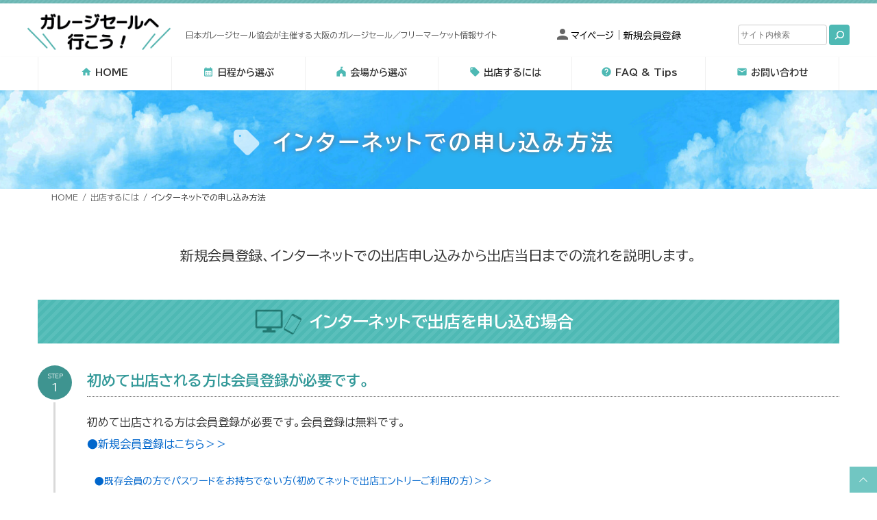

--- FILE ---
content_type: text/html; charset=UTF-8
request_url: https://garagesale.co.jp/seller/seller_flow/
body_size: 77329
content:
<!DOCTYPE html>
<html lang="ja">
<head>
<meta charset="utf-8">
<meta http-equiv="X-UA-Compatible" content="IE=edge">
<meta name="viewport" content="width=device-width, initial-scale=1">

<title>インターネットでの申し込み方法 | 出店するには | ガレージセールへ行こう！</title>
<meta name='robots' content='max-image-preview:large' />
	<style>img:is([sizes="auto" i], [sizes^="auto," i]) { contain-intrinsic-size: 3000px 1500px }</style>
	<script type="text/javascript">
/* <![CDATA[ */
window.koko_analytics = {"url":"https:\/\/garagesale.co.jp\/cmswp\/wp-admin\/admin-ajax.php?action=koko_analytics_collect","site_url":"https:\/\/garagesale.co.jp","post_id":1459,"path":"\/seller\/seller_flow\/","method":"fingerprint","use_cookie":false};
/* ]]> */
</script>
<link rel="alternate" type="application/rss+xml" title="ガレージセールへ行こう！ &raquo; フィード" href="https://garagesale.co.jp/feed/" />
<link rel="alternate" type="application/rss+xml" title="ガレージセールへ行こう！ &raquo; コメントフィード" href="https://garagesale.co.jp/comments/feed/" />
<meta name="description" content="新規会員登録、インターネットでの出店申し込みから出店当日までの流れを説明します。インターネットで出店を申し込む場合初めて出店される方は会員登録が必要です。初めて出店される方は会員登録が必要です。会員登録は無料です。●新規会員登録はこちら＞＞●既存会員の方でパスワードをお持ちでない方（初めてネットで出店エントリーご利用の方）＞＞●会員番号がご不明の方　■2023年5月8日以降に会員登録された方はこちら→　■それ以前に会員登録された方はお電" /><link rel='stylesheet' id='sbi_styles-css' href='https://garagesale.co.jp/cmswp/wp-content/plugins/instagram-feed/css/sbi-styles.min.css?ver=6.10.0' type='text/css' media='all' />
<link rel='stylesheet' id='vkExUnit_common_style-css' href='https://garagesale.co.jp/cmswp/wp-content/plugins/vk-all-in-one-expansion-unit/assets/css/vkExUnit_style.css?ver=9.112.0.1' type='text/css' media='all' />
<style id='vkExUnit_common_style-inline-css' type='text/css'>
.grecaptcha-badge{bottom: 85px !important;}
:root {--ver_page_top_button_url:url(https://garagesale.co.jp/cmswp/wp-content/plugins/vk-all-in-one-expansion-unit/assets/images/to-top-btn-icon.svg);}@font-face {font-weight: normal;font-style: normal;font-family: "vk_sns";src: url("https://garagesale.co.jp/cmswp/wp-content/plugins/vk-all-in-one-expansion-unit/inc/sns/icons/fonts/vk_sns.eot?-bq20cj");src: url("https://garagesale.co.jp/cmswp/wp-content/plugins/vk-all-in-one-expansion-unit/inc/sns/icons/fonts/vk_sns.eot?#iefix-bq20cj") format("embedded-opentype"),url("https://garagesale.co.jp/cmswp/wp-content/plugins/vk-all-in-one-expansion-unit/inc/sns/icons/fonts/vk_sns.woff?-bq20cj") format("woff"),url("https://garagesale.co.jp/cmswp/wp-content/plugins/vk-all-in-one-expansion-unit/inc/sns/icons/fonts/vk_sns.ttf?-bq20cj") format("truetype"),url("https://garagesale.co.jp/cmswp/wp-content/plugins/vk-all-in-one-expansion-unit/inc/sns/icons/fonts/vk_sns.svg?-bq20cj#vk_sns") format("svg");}
.veu_promotion-alert__content--text {border: 1px solid rgba(0,0,0,0.125);padding: 0.5em 1em;border-radius: var(--vk-size-radius);margin-bottom: var(--vk-margin-block-bottom);font-size: 0.875rem;}/* Alert Content部分に段落タグを入れた場合に最後の段落の余白を0にする */.veu_promotion-alert__content--text p:last-of-type{margin-bottom:0;margin-top: 0;}
</style>
<link rel='stylesheet' id='vk-header-top-css' href='https://garagesale.co.jp/cmswp/wp-content/plugins/lightning-g3-pro-unit/inc/header-top/package/css/header-top.css?ver=0.1.1' type='text/css' media='all' />
<link rel='stylesheet' id='wp-block-library-css' href='https://garagesale.co.jp/cmswp/wp-includes/css/dist/block-library/style.min.css?ver=6.8.3' type='text/css' media='all' />
<style id='wp-block-library-inline-css' type='text/css'>
.vk-cols--reverse{flex-direction:row-reverse}.vk-cols--hasbtn{margin-bottom:0}.vk-cols--hasbtn>.row>.vk_gridColumn_item,.vk-cols--hasbtn>.wp-block-column{position:relative;padding-bottom:3em}.vk-cols--hasbtn>.row>.vk_gridColumn_item>.wp-block-buttons,.vk-cols--hasbtn>.row>.vk_gridColumn_item>.vk_button,.vk-cols--hasbtn>.wp-block-column>.wp-block-buttons,.vk-cols--hasbtn>.wp-block-column>.vk_button{position:absolute;bottom:0;width:100%}.vk-cols--fit.wp-block-columns{gap:0}.vk-cols--fit.wp-block-columns,.vk-cols--fit.wp-block-columns:not(.is-not-stacked-on-mobile){margin-top:0;margin-bottom:0;justify-content:space-between}.vk-cols--fit.wp-block-columns>.wp-block-column *:last-child,.vk-cols--fit.wp-block-columns:not(.is-not-stacked-on-mobile)>.wp-block-column *:last-child{margin-bottom:0}.vk-cols--fit.wp-block-columns>.wp-block-column>.wp-block-cover,.vk-cols--fit.wp-block-columns:not(.is-not-stacked-on-mobile)>.wp-block-column>.wp-block-cover{margin-top:0}.vk-cols--fit.wp-block-columns.has-background,.vk-cols--fit.wp-block-columns:not(.is-not-stacked-on-mobile).has-background{padding:0}@media(max-width: 599px){.vk-cols--fit.wp-block-columns:not(.has-background)>.wp-block-column:not(.has-background),.vk-cols--fit.wp-block-columns:not(.is-not-stacked-on-mobile):not(.has-background)>.wp-block-column:not(.has-background){padding-left:0 !important;padding-right:0 !important}}@media(min-width: 782px){.vk-cols--fit.wp-block-columns .block-editor-block-list__block.wp-block-column:not(:first-child),.vk-cols--fit.wp-block-columns>.wp-block-column:not(:first-child),.vk-cols--fit.wp-block-columns:not(.is-not-stacked-on-mobile) .block-editor-block-list__block.wp-block-column:not(:first-child),.vk-cols--fit.wp-block-columns:not(.is-not-stacked-on-mobile)>.wp-block-column:not(:first-child){margin-left:0}}@media(min-width: 600px)and (max-width: 781px){.vk-cols--fit.wp-block-columns .wp-block-column:nth-child(2n),.vk-cols--fit.wp-block-columns:not(.is-not-stacked-on-mobile) .wp-block-column:nth-child(2n){margin-left:0}.vk-cols--fit.wp-block-columns .wp-block-column:not(:only-child),.vk-cols--fit.wp-block-columns:not(.is-not-stacked-on-mobile) .wp-block-column:not(:only-child){flex-basis:50% !important}}.vk-cols--fit--gap1.wp-block-columns{gap:1px}@media(min-width: 600px)and (max-width: 781px){.vk-cols--fit--gap1.wp-block-columns .wp-block-column:not(:only-child){flex-basis:calc(50% - 1px) !important}}.vk-cols--fit.vk-cols--grid>.block-editor-block-list__block,.vk-cols--fit.vk-cols--grid>.wp-block-column,.vk-cols--fit.vk-cols--grid:not(.is-not-stacked-on-mobile)>.block-editor-block-list__block,.vk-cols--fit.vk-cols--grid:not(.is-not-stacked-on-mobile)>.wp-block-column{flex-basis:50%;box-sizing:border-box}@media(max-width: 599px){.vk-cols--fit.vk-cols--grid.vk-cols--grid--alignfull>.wp-block-column:nth-child(2)>.wp-block-cover,.vk-cols--fit.vk-cols--grid.vk-cols--grid--alignfull>.wp-block-column:nth-child(2)>.vk_outer,.vk-cols--fit.vk-cols--grid:not(.is-not-stacked-on-mobile).vk-cols--grid--alignfull>.wp-block-column:nth-child(2)>.wp-block-cover,.vk-cols--fit.vk-cols--grid:not(.is-not-stacked-on-mobile).vk-cols--grid--alignfull>.wp-block-column:nth-child(2)>.vk_outer{width:100vw;margin-right:calc((100% - 100vw)/2);margin-left:calc((100% - 100vw)/2)}}@media(min-width: 600px){.vk-cols--fit.vk-cols--grid.vk-cols--grid--alignfull>.wp-block-column:nth-child(2)>.wp-block-cover,.vk-cols--fit.vk-cols--grid.vk-cols--grid--alignfull>.wp-block-column:nth-child(2)>.vk_outer,.vk-cols--fit.vk-cols--grid:not(.is-not-stacked-on-mobile).vk-cols--grid--alignfull>.wp-block-column:nth-child(2)>.wp-block-cover,.vk-cols--fit.vk-cols--grid:not(.is-not-stacked-on-mobile).vk-cols--grid--alignfull>.wp-block-column:nth-child(2)>.vk_outer{margin-right:calc(100% - 50vw);width:50vw}}@media(min-width: 600px){.vk-cols--fit.vk-cols--grid.vk-cols--grid--alignfull.vk-cols--reverse>.wp-block-column,.vk-cols--fit.vk-cols--grid:not(.is-not-stacked-on-mobile).vk-cols--grid--alignfull.vk-cols--reverse>.wp-block-column{margin-left:0;margin-right:0}.vk-cols--fit.vk-cols--grid.vk-cols--grid--alignfull.vk-cols--reverse>.wp-block-column:nth-child(2)>.wp-block-cover,.vk-cols--fit.vk-cols--grid.vk-cols--grid--alignfull.vk-cols--reverse>.wp-block-column:nth-child(2)>.vk_outer,.vk-cols--fit.vk-cols--grid:not(.is-not-stacked-on-mobile).vk-cols--grid--alignfull.vk-cols--reverse>.wp-block-column:nth-child(2)>.wp-block-cover,.vk-cols--fit.vk-cols--grid:not(.is-not-stacked-on-mobile).vk-cols--grid--alignfull.vk-cols--reverse>.wp-block-column:nth-child(2)>.vk_outer{margin-left:calc(100% - 50vw)}}.vk-cols--menu h2,.vk-cols--menu h3,.vk-cols--menu h4,.vk-cols--menu h5{margin-bottom:.2em;text-shadow:#000 0 0 10px}.vk-cols--menu h2:first-child,.vk-cols--menu h3:first-child,.vk-cols--menu h4:first-child,.vk-cols--menu h5:first-child{margin-top:0}.vk-cols--menu p{margin-bottom:1rem;text-shadow:#000 0 0 10px}.vk-cols--menu .wp-block-cover__inner-container:last-child{margin-bottom:0}.vk-cols--fitbnrs .wp-block-column .wp-block-cover:hover img{filter:unset}.vk-cols--fitbnrs .wp-block-column .wp-block-cover:hover{background-color:unset}.vk-cols--fitbnrs .wp-block-column .wp-block-cover:hover .wp-block-cover__image-background{filter:unset !important}.vk-cols--fitbnrs .wp-block-cover .wp-block-cover__inner-container{position:absolute;height:100%;width:100%}.vk-cols--fitbnrs .vk_button{height:100%;margin:0}.vk-cols--fitbnrs .vk_button .vk_button_btn,.vk-cols--fitbnrs .vk_button .btn{height:100%;width:100%;border:none;box-shadow:none;background-color:unset !important;transition:unset}.vk-cols--fitbnrs .vk_button .vk_button_btn:hover,.vk-cols--fitbnrs .vk_button .btn:hover{transition:unset}.vk-cols--fitbnrs .vk_button .vk_button_btn:after,.vk-cols--fitbnrs .vk_button .btn:after{border:none}.vk-cols--fitbnrs .vk_button .vk_button_link_txt{width:100%;position:absolute;top:50%;left:50%;transform:translateY(-50%) translateX(-50%);font-size:2rem;text-shadow:#000 0 0 10px}.vk-cols--fitbnrs .vk_button .vk_button_link_subCaption{width:100%;position:absolute;top:calc(50% + 2.2em);left:50%;transform:translateY(-50%) translateX(-50%);text-shadow:#000 0 0 10px}@media(min-width: 992px){.vk-cols--media.wp-block-columns{gap:3rem}}.vk-fit-map figure{margin-bottom:0}.vk-fit-map iframe{position:relative;margin-bottom:0;display:block;max-height:400px;width:100vw}.vk-fit-map:is(.alignfull,.alignwide) div{max-width:100%}.vk-table--th--width25 :where(tr>*:first-child){width:25%}.vk-table--th--width30 :where(tr>*:first-child){width:30%}.vk-table--th--width35 :where(tr>*:first-child){width:35%}.vk-table--th--width40 :where(tr>*:first-child){width:40%}.vk-table--th--bg-bright :where(tr>*:first-child){background-color:var(--wp--preset--color--bg-secondary, rgba(0, 0, 0, 0.05))}@media(max-width: 599px){.vk-table--mobile-block :is(th,td){width:100%;display:block}.vk-table--mobile-block.wp-block-table table :is(th,td){border-top:none}}.vk-table--width--th25 :where(tr>*:first-child){width:25%}.vk-table--width--th30 :where(tr>*:first-child){width:30%}.vk-table--width--th35 :where(tr>*:first-child){width:35%}.vk-table--width--th40 :where(tr>*:first-child){width:40%}.no-margin{margin:0}@media(max-width: 599px){.wp-block-image.vk-aligncenter--mobile>.alignright{float:none;margin-left:auto;margin-right:auto}.vk-no-padding-horizontal--mobile{padding-left:0 !important;padding-right:0 !important}}
/* VK Color Palettes */:root{ --wp--preset--color--vk-color-primary:#4eb9b4}/* --vk-color-primary is deprecated. */:root{ --vk-color-primary: var(--wp--preset--color--vk-color-primary);}:root{ --wp--preset--color--vk-color-primary-dark:#3e9490}/* --vk-color-primary-dark is deprecated. */:root{ --vk-color-primary-dark: var(--wp--preset--color--vk-color-primary-dark);}:root{ --wp--preset--color--vk-color-primary-vivid:#56ccc6}/* --vk-color-primary-vivid is deprecated. */:root{ --vk-color-primary-vivid: var(--wp--preset--color--vk-color-primary-vivid);}:root{ --wp--preset--color--vk-color-custom-1:#ff3366}/* --vk-color-custom-1 is deprecated. */:root{ --vk-color-custom-1: var(--wp--preset--color--vk-color-custom-1);}:root{ --wp--preset--color--vk-color-custom-2:#339999}/* --vk-color-custom-2 is deprecated. */:root{ --vk-color-custom-2: var(--wp--preset--color--vk-color-custom-2);}:root{ --wp--preset--color--vk-color-custom-3:#dd0000}/* --vk-color-custom-3 is deprecated. */:root{ --vk-color-custom-3: var(--wp--preset--color--vk-color-custom-3);}:root{ --wp--preset--color--vk-color-custom-4:#454885}/* --vk-color-custom-4 is deprecated. */:root{ --vk-color-custom-4: var(--wp--preset--color--vk-color-custom-4);}:root{ --wp--preset--color--vk-color-custom-5:#ff9933}/* --vk-color-custom-5 is deprecated. */:root{ --vk-color-custom-5: var(--wp--preset--color--vk-color-custom-5);}
</style>
<style id='classic-theme-styles-inline-css' type='text/css'>
/*! This file is auto-generated */
.wp-block-button__link{color:#fff;background-color:#32373c;border-radius:9999px;box-shadow:none;text-decoration:none;padding:calc(.667em + 2px) calc(1.333em + 2px);font-size:1.125em}.wp-block-file__button{background:#32373c;color:#fff;text-decoration:none}
</style>
<style id='global-styles-inline-css' type='text/css'>
:root{--wp--preset--aspect-ratio--square: 1;--wp--preset--aspect-ratio--4-3: 4/3;--wp--preset--aspect-ratio--3-4: 3/4;--wp--preset--aspect-ratio--3-2: 3/2;--wp--preset--aspect-ratio--2-3: 2/3;--wp--preset--aspect-ratio--16-9: 16/9;--wp--preset--aspect-ratio--9-16: 9/16;--wp--preset--color--black: #000000;--wp--preset--color--cyan-bluish-gray: #abb8c3;--wp--preset--color--white: #ffffff;--wp--preset--color--pale-pink: #f78da7;--wp--preset--color--vivid-red: #cf2e2e;--wp--preset--color--luminous-vivid-orange: #ff6900;--wp--preset--color--luminous-vivid-amber: #fcb900;--wp--preset--color--light-green-cyan: #7bdcb5;--wp--preset--color--vivid-green-cyan: #00d084;--wp--preset--color--pale-cyan-blue: #8ed1fc;--wp--preset--color--vivid-cyan-blue: #0693e3;--wp--preset--color--vivid-purple: #9b51e0;--wp--preset--color--vk-color-primary: #4eb9b4;--wp--preset--color--vk-color-primary-dark: #3e9490;--wp--preset--color--vk-color-primary-vivid: #56ccc6;--wp--preset--color--vk-color-custom-1: #ff3366;--wp--preset--color--vk-color-custom-2: #339999;--wp--preset--color--vk-color-custom-3: #dd0000;--wp--preset--color--vk-color-custom-4: #454885;--wp--preset--color--vk-color-custom-5: #ff9933;--wp--preset--gradient--vivid-cyan-blue-to-vivid-purple: linear-gradient(135deg,rgba(6,147,227,1) 0%,rgb(155,81,224) 100%);--wp--preset--gradient--light-green-cyan-to-vivid-green-cyan: linear-gradient(135deg,rgb(122,220,180) 0%,rgb(0,208,130) 100%);--wp--preset--gradient--luminous-vivid-amber-to-luminous-vivid-orange: linear-gradient(135deg,rgba(252,185,0,1) 0%,rgba(255,105,0,1) 100%);--wp--preset--gradient--luminous-vivid-orange-to-vivid-red: linear-gradient(135deg,rgba(255,105,0,1) 0%,rgb(207,46,46) 100%);--wp--preset--gradient--very-light-gray-to-cyan-bluish-gray: linear-gradient(135deg,rgb(238,238,238) 0%,rgb(169,184,195) 100%);--wp--preset--gradient--cool-to-warm-spectrum: linear-gradient(135deg,rgb(74,234,220) 0%,rgb(151,120,209) 20%,rgb(207,42,186) 40%,rgb(238,44,130) 60%,rgb(251,105,98) 80%,rgb(254,248,76) 100%);--wp--preset--gradient--blush-light-purple: linear-gradient(135deg,rgb(255,206,236) 0%,rgb(152,150,240) 100%);--wp--preset--gradient--blush-bordeaux: linear-gradient(135deg,rgb(254,205,165) 0%,rgb(254,45,45) 50%,rgb(107,0,62) 100%);--wp--preset--gradient--luminous-dusk: linear-gradient(135deg,rgb(255,203,112) 0%,rgb(199,81,192) 50%,rgb(65,88,208) 100%);--wp--preset--gradient--pale-ocean: linear-gradient(135deg,rgb(255,245,203) 0%,rgb(182,227,212) 50%,rgb(51,167,181) 100%);--wp--preset--gradient--electric-grass: linear-gradient(135deg,rgb(202,248,128) 0%,rgb(113,206,126) 100%);--wp--preset--gradient--midnight: linear-gradient(135deg,rgb(2,3,129) 0%,rgb(40,116,252) 100%);--wp--preset--gradient--vivid-green-cyan-to-vivid-cyan-blue: linear-gradient(135deg,rgba(0,208,132,1) 0%,rgba(6,147,227,1) 100%);--wp--preset--font-size--small: 14px;--wp--preset--font-size--medium: 20px;--wp--preset--font-size--large: 24px;--wp--preset--font-size--x-large: 42px;--wp--preset--font-size--regular: 16px;--wp--preset--font-size--huge: 36px;--wp--preset--spacing--20: 0.44rem;--wp--preset--spacing--30: 0.67rem;--wp--preset--spacing--40: 1rem;--wp--preset--spacing--50: 1.5rem;--wp--preset--spacing--60: 2.25rem;--wp--preset--spacing--70: 3.38rem;--wp--preset--spacing--80: 5.06rem;--wp--preset--shadow--natural: 6px 6px 9px rgba(0, 0, 0, 0.2);--wp--preset--shadow--deep: 12px 12px 50px rgba(0, 0, 0, 0.4);--wp--preset--shadow--sharp: 6px 6px 0px rgba(0, 0, 0, 0.2);--wp--preset--shadow--outlined: 6px 6px 0px -3px rgba(255, 255, 255, 1), 6px 6px rgba(0, 0, 0, 1);--wp--preset--shadow--crisp: 6px 6px 0px rgba(0, 0, 0, 1);}:where(.is-layout-flex){gap: 0.5em;}:where(.is-layout-grid){gap: 0.5em;}body .is-layout-flex{display: flex;}.is-layout-flex{flex-wrap: wrap;align-items: center;}.is-layout-flex > :is(*, div){margin: 0;}body .is-layout-grid{display: grid;}.is-layout-grid > :is(*, div){margin: 0;}:where(.wp-block-columns.is-layout-flex){gap: 2em;}:where(.wp-block-columns.is-layout-grid){gap: 2em;}:where(.wp-block-post-template.is-layout-flex){gap: 1.25em;}:where(.wp-block-post-template.is-layout-grid){gap: 1.25em;}.has-black-color{color: var(--wp--preset--color--black) !important;}.has-cyan-bluish-gray-color{color: var(--wp--preset--color--cyan-bluish-gray) !important;}.has-white-color{color: var(--wp--preset--color--white) !important;}.has-pale-pink-color{color: var(--wp--preset--color--pale-pink) !important;}.has-vivid-red-color{color: var(--wp--preset--color--vivid-red) !important;}.has-luminous-vivid-orange-color{color: var(--wp--preset--color--luminous-vivid-orange) !important;}.has-luminous-vivid-amber-color{color: var(--wp--preset--color--luminous-vivid-amber) !important;}.has-light-green-cyan-color{color: var(--wp--preset--color--light-green-cyan) !important;}.has-vivid-green-cyan-color{color: var(--wp--preset--color--vivid-green-cyan) !important;}.has-pale-cyan-blue-color{color: var(--wp--preset--color--pale-cyan-blue) !important;}.has-vivid-cyan-blue-color{color: var(--wp--preset--color--vivid-cyan-blue) !important;}.has-vivid-purple-color{color: var(--wp--preset--color--vivid-purple) !important;}.has-vk-color-primary-color{color: var(--wp--preset--color--vk-color-primary) !important;}.has-vk-color-primary-dark-color{color: var(--wp--preset--color--vk-color-primary-dark) !important;}.has-vk-color-primary-vivid-color{color: var(--wp--preset--color--vk-color-primary-vivid) !important;}.has-vk-color-custom-1-color{color: var(--wp--preset--color--vk-color-custom-1) !important;}.has-vk-color-custom-2-color{color: var(--wp--preset--color--vk-color-custom-2) !important;}.has-vk-color-custom-3-color{color: var(--wp--preset--color--vk-color-custom-3) !important;}.has-vk-color-custom-4-color{color: var(--wp--preset--color--vk-color-custom-4) !important;}.has-vk-color-custom-5-color{color: var(--wp--preset--color--vk-color-custom-5) !important;}.has-black-background-color{background-color: var(--wp--preset--color--black) !important;}.has-cyan-bluish-gray-background-color{background-color: var(--wp--preset--color--cyan-bluish-gray) !important;}.has-white-background-color{background-color: var(--wp--preset--color--white) !important;}.has-pale-pink-background-color{background-color: var(--wp--preset--color--pale-pink) !important;}.has-vivid-red-background-color{background-color: var(--wp--preset--color--vivid-red) !important;}.has-luminous-vivid-orange-background-color{background-color: var(--wp--preset--color--luminous-vivid-orange) !important;}.has-luminous-vivid-amber-background-color{background-color: var(--wp--preset--color--luminous-vivid-amber) !important;}.has-light-green-cyan-background-color{background-color: var(--wp--preset--color--light-green-cyan) !important;}.has-vivid-green-cyan-background-color{background-color: var(--wp--preset--color--vivid-green-cyan) !important;}.has-pale-cyan-blue-background-color{background-color: var(--wp--preset--color--pale-cyan-blue) !important;}.has-vivid-cyan-blue-background-color{background-color: var(--wp--preset--color--vivid-cyan-blue) !important;}.has-vivid-purple-background-color{background-color: var(--wp--preset--color--vivid-purple) !important;}.has-vk-color-primary-background-color{background-color: var(--wp--preset--color--vk-color-primary) !important;}.has-vk-color-primary-dark-background-color{background-color: var(--wp--preset--color--vk-color-primary-dark) !important;}.has-vk-color-primary-vivid-background-color{background-color: var(--wp--preset--color--vk-color-primary-vivid) !important;}.has-vk-color-custom-1-background-color{background-color: var(--wp--preset--color--vk-color-custom-1) !important;}.has-vk-color-custom-2-background-color{background-color: var(--wp--preset--color--vk-color-custom-2) !important;}.has-vk-color-custom-3-background-color{background-color: var(--wp--preset--color--vk-color-custom-3) !important;}.has-vk-color-custom-4-background-color{background-color: var(--wp--preset--color--vk-color-custom-4) !important;}.has-vk-color-custom-5-background-color{background-color: var(--wp--preset--color--vk-color-custom-5) !important;}.has-black-border-color{border-color: var(--wp--preset--color--black) !important;}.has-cyan-bluish-gray-border-color{border-color: var(--wp--preset--color--cyan-bluish-gray) !important;}.has-white-border-color{border-color: var(--wp--preset--color--white) !important;}.has-pale-pink-border-color{border-color: var(--wp--preset--color--pale-pink) !important;}.has-vivid-red-border-color{border-color: var(--wp--preset--color--vivid-red) !important;}.has-luminous-vivid-orange-border-color{border-color: var(--wp--preset--color--luminous-vivid-orange) !important;}.has-luminous-vivid-amber-border-color{border-color: var(--wp--preset--color--luminous-vivid-amber) !important;}.has-light-green-cyan-border-color{border-color: var(--wp--preset--color--light-green-cyan) !important;}.has-vivid-green-cyan-border-color{border-color: var(--wp--preset--color--vivid-green-cyan) !important;}.has-pale-cyan-blue-border-color{border-color: var(--wp--preset--color--pale-cyan-blue) !important;}.has-vivid-cyan-blue-border-color{border-color: var(--wp--preset--color--vivid-cyan-blue) !important;}.has-vivid-purple-border-color{border-color: var(--wp--preset--color--vivid-purple) !important;}.has-vk-color-primary-border-color{border-color: var(--wp--preset--color--vk-color-primary) !important;}.has-vk-color-primary-dark-border-color{border-color: var(--wp--preset--color--vk-color-primary-dark) !important;}.has-vk-color-primary-vivid-border-color{border-color: var(--wp--preset--color--vk-color-primary-vivid) !important;}.has-vk-color-custom-1-border-color{border-color: var(--wp--preset--color--vk-color-custom-1) !important;}.has-vk-color-custom-2-border-color{border-color: var(--wp--preset--color--vk-color-custom-2) !important;}.has-vk-color-custom-3-border-color{border-color: var(--wp--preset--color--vk-color-custom-3) !important;}.has-vk-color-custom-4-border-color{border-color: var(--wp--preset--color--vk-color-custom-4) !important;}.has-vk-color-custom-5-border-color{border-color: var(--wp--preset--color--vk-color-custom-5) !important;}.has-vivid-cyan-blue-to-vivid-purple-gradient-background{background: var(--wp--preset--gradient--vivid-cyan-blue-to-vivid-purple) !important;}.has-light-green-cyan-to-vivid-green-cyan-gradient-background{background: var(--wp--preset--gradient--light-green-cyan-to-vivid-green-cyan) !important;}.has-luminous-vivid-amber-to-luminous-vivid-orange-gradient-background{background: var(--wp--preset--gradient--luminous-vivid-amber-to-luminous-vivid-orange) !important;}.has-luminous-vivid-orange-to-vivid-red-gradient-background{background: var(--wp--preset--gradient--luminous-vivid-orange-to-vivid-red) !important;}.has-very-light-gray-to-cyan-bluish-gray-gradient-background{background: var(--wp--preset--gradient--very-light-gray-to-cyan-bluish-gray) !important;}.has-cool-to-warm-spectrum-gradient-background{background: var(--wp--preset--gradient--cool-to-warm-spectrum) !important;}.has-blush-light-purple-gradient-background{background: var(--wp--preset--gradient--blush-light-purple) !important;}.has-blush-bordeaux-gradient-background{background: var(--wp--preset--gradient--blush-bordeaux) !important;}.has-luminous-dusk-gradient-background{background: var(--wp--preset--gradient--luminous-dusk) !important;}.has-pale-ocean-gradient-background{background: var(--wp--preset--gradient--pale-ocean) !important;}.has-electric-grass-gradient-background{background: var(--wp--preset--gradient--electric-grass) !important;}.has-midnight-gradient-background{background: var(--wp--preset--gradient--midnight) !important;}.has-small-font-size{font-size: var(--wp--preset--font-size--small) !important;}.has-medium-font-size{font-size: var(--wp--preset--font-size--medium) !important;}.has-large-font-size{font-size: var(--wp--preset--font-size--large) !important;}.has-x-large-font-size{font-size: var(--wp--preset--font-size--x-large) !important;}
:where(.wp-block-post-template.is-layout-flex){gap: 1.25em;}:where(.wp-block-post-template.is-layout-grid){gap: 1.25em;}
:where(.wp-block-columns.is-layout-flex){gap: 2em;}:where(.wp-block-columns.is-layout-grid){gap: 2em;}
:root :where(.wp-block-pullquote){font-size: 1.5em;line-height: 1.6;}
</style>
<link rel='stylesheet' id='vk-swiper-style-css' href='https://garagesale.co.jp/cmswp/wp-content/plugins/vk-blocks-pro/vendor/vektor-inc/vk-swiper/src/assets/css/swiper-bundle.min.css?ver=11.0.2' type='text/css' media='all' />
<link rel='stylesheet' id='validation-engine-css' href='https://garagesale.co.jp/cmswp/wp-content/themes/lightning-child/validationEngine.jquery.css?ver=6.8.3' type='text/css' media='all' />
<link rel='stylesheet' id='lightning-common-style-css' href='https://garagesale.co.jp/cmswp/wp-content/themes/lightning/_g3/assets/css/style.css?ver=15.33.1' type='text/css' media='all' />
<style id='lightning-common-style-inline-css' type='text/css'>
/* Lightning */:root {--vk-color-primary:#4eb9b4;--vk-color-primary-dark:#3e9490;--vk-color-primary-vivid:#56ccc6;--g_nav_main_acc_icon_open_url:url(https://garagesale.co.jp/cmswp/wp-content/themes/lightning/_g3/inc/vk-mobile-nav/package/images/vk-menu-acc-icon-open-black.svg);--g_nav_main_acc_icon_close_url: url(https://garagesale.co.jp/cmswp/wp-content/themes/lightning/_g3/inc/vk-mobile-nav/package/images/vk-menu-close-black.svg);--g_nav_sub_acc_icon_open_url: url(https://garagesale.co.jp/cmswp/wp-content/themes/lightning/_g3/inc/vk-mobile-nav/package/images/vk-menu-acc-icon-open-white.svg);--g_nav_sub_acc_icon_close_url: url(https://garagesale.co.jp/cmswp/wp-content/themes/lightning/_g3/inc/vk-mobile-nav/package/images/vk-menu-close-white.svg);}
:root{--swiper-navigation-color: #fff;}
/* Lightning Container Size */@media (min-width: 576px){:root{--vk-width-container : 540px;}.container {max-width: 540px;}}/* Lightning Container Size */@media (min-width: 768px){:root{--vk-width-container : 720px;}.container {max-width: 720px;}}/* Lightning Container Size */@media (min-width: 992px){:root{--vk-width-container : 960px;}.container {max-width: 960px;}}/* Lightning Container Size */@media (min-width: 1200px){:root{--vk-width-container : 1200px;}.container {max-width: 1200px;}}:root {--vk-size-text: 16px;}.main-section {--vk-color-text-link: #0066cc;--vk-color-text-link-hover: #28f7ff;}
/* vk-mobile-nav */:root {--vk-mobile-nav-menu-btn-bg-src: url("https://garagesale.co.jp/cmswp/wp-content/themes/lightning/_g3/inc/vk-mobile-nav/package/images/vk-menu-btn-black.svg");--vk-mobile-nav-menu-btn-close-bg-src: url("https://garagesale.co.jp/cmswp/wp-content/themes/lightning/_g3/inc/vk-mobile-nav/package/images/vk-menu-close-black.svg");--vk-menu-acc-icon-open-black-bg-src: url("https://garagesale.co.jp/cmswp/wp-content/themes/lightning/_g3/inc/vk-mobile-nav/package/images/vk-menu-acc-icon-open-black.svg");--vk-menu-acc-icon-open-white-bg-src: url("https://garagesale.co.jp/cmswp/wp-content/themes/lightning/_g3/inc/vk-mobile-nav/package/images/vk-menu-acc-icon-open-white.svg");--vk-menu-acc-icon-close-black-bg-src: url("https://garagesale.co.jp/cmswp/wp-content/themes/lightning/_g3/inc/vk-mobile-nav/package/images/vk-menu-close-black.svg");--vk-menu-acc-icon-close-white-bg-src: url("https://garagesale.co.jp/cmswp/wp-content/themes/lightning/_g3/inc/vk-mobile-nav/package/images/vk-menu-close-white.svg");}
</style>
<link rel='stylesheet' id='lightning-design-style-css' href='https://garagesale.co.jp/cmswp/wp-content/themes/lightning/_g3/design-skin/plain/css/style.css?ver=15.33.1' type='text/css' media='all' />
<style id='lightning-design-style-inline-css' type='text/css'>
.tagcloud a:before { font-family: "Font Awesome 7 Free";content: "\f02b";font-weight: bold; }
.vk-campaign-text{color:#fff;background-color:#eab010;}.vk-campaign-text_btn,.vk-campaign-text_btn:link,.vk-campaign-text_btn:visited,.vk-campaign-text_btn:focus,.vk-campaign-text_btn:active{background:#fff;color:#4c4c4c;}a.vk-campaign-text_btn:hover{background:#eab010;color:#fff;}.vk-campaign-text_link,.vk-campaign-text_link:link,.vk-campaign-text_link:hover,.vk-campaign-text_link:visited,.vk-campaign-text_link:active,.vk-campaign-text_link:focus{color:#fff;}
/* page header */:root{--vk-page-header-url : url(https://garagesale.co.jp/cmswp/wp-content/uploads/2022/07/pagetitle_bg.jpg);}@media ( max-width:575.98px ){:root{--vk-page-header-url : url(https://garagesale.co.jp/cmswp/wp-content/uploads/2022/07/pagetitle_bg.jpg);}}.page-header{ position:relative;color:#ffffff;text-shadow:0px 0px 10px #000000;text-align:center;background: var(--vk-page-header-url, url(https://garagesale.co.jp/cmswp/wp-content/uploads/2022/07/pagetitle_bg.jpg) ) no-repeat 50% center;background-size: cover;min-height:9rem;}.page-header::before{content:"";position:absolute;top:0;left:0;background-color:#fff;opacity:0;width:100%;height:100%;}
.site-footer {background-color:#49b4af;color:#ffffff;}.site-footer {
						--vk-color-text-body: #ffffff;
						--vk-color-text-link: #ffffff;
						--vk-color-text-link-hover: #ffffff;
					}
</style>
<link rel='stylesheet' id='vk-blog-card-css' href='https://garagesale.co.jp/cmswp/wp-content/themes/lightning/_g3/inc/vk-wp-oembed-blog-card/package/css/blog-card.css?ver=6.8.3' type='text/css' media='all' />
<link rel='stylesheet' id='veu-cta-css' href='https://garagesale.co.jp/cmswp/wp-content/plugins/vk-all-in-one-expansion-unit/inc/call-to-action/package/assets/css/style.css?ver=9.112.0.1' type='text/css' media='all' />
<link rel='stylesheet' id='vk-blocks-build-css-css' href='https://garagesale.co.jp/cmswp/wp-content/plugins/vk-blocks-pro/build/block-build.css?ver=1.112.1.0' type='text/css' media='all' />
<style id='vk-blocks-build-css-inline-css' type='text/css'>
:root {--vk_flow-arrow: url(https://garagesale.co.jp/cmswp/wp-content/plugins/vk-blocks-pro/inc/vk-blocks/images/arrow_bottom.svg);--vk_image-mask-circle: url(https://garagesale.co.jp/cmswp/wp-content/plugins/vk-blocks-pro/inc/vk-blocks/images/circle.svg);--vk_image-mask-wave01: url(https://garagesale.co.jp/cmswp/wp-content/plugins/vk-blocks-pro/inc/vk-blocks/images/wave01.svg);--vk_image-mask-wave02: url(https://garagesale.co.jp/cmswp/wp-content/plugins/vk-blocks-pro/inc/vk-blocks/images/wave02.svg);--vk_image-mask-wave03: url(https://garagesale.co.jp/cmswp/wp-content/plugins/vk-blocks-pro/inc/vk-blocks/images/wave03.svg);--vk_image-mask-wave04: url(https://garagesale.co.jp/cmswp/wp-content/plugins/vk-blocks-pro/inc/vk-blocks/images/wave04.svg);}

	:root {

		--vk-balloon-border-width:1px;

		--vk-balloon-speech-offset:-12px;
	}
	
</style>
<link rel='stylesheet' id='lightning-theme-style-css' href='https://garagesale.co.jp/cmswp/wp-content/themes/lightning-child/style.css?ver=15.33.1' type='text/css' media='all' />
<link rel='stylesheet' id='vk-font-awesome-css' href='https://garagesale.co.jp/cmswp/wp-content/themes/lightning/vendor/vektor-inc/font-awesome-versions/src/font-awesome/css/all.min.css?ver=7.1.0' type='text/css' media='all' />
<link rel='stylesheet' id='vk-header-layout-css' href='https://garagesale.co.jp/cmswp/wp-content/plugins/lightning-g3-pro-unit/inc/header-layout/package/css/header-layout.css?ver=0.29.6' type='text/css' media='all' />
<style id='vk-header-layout-inline-css' type='text/css'>
/* Header Layout */:root {--vk-header-logo-url:url(https://garagesale.co.jp/cmswp/wp-content/uploads/2022/07/logo-1.png);}
</style>
<link rel='stylesheet' id='vk-campaign-text-css' href='https://garagesale.co.jp/cmswp/wp-content/plugins/lightning-g3-pro-unit/inc/vk-campaign-text/package/css/vk-campaign-text.css?ver=0.1.0' type='text/css' media='all' />
<link rel='stylesheet' id='vk-mobile-fix-nav-css' href='https://garagesale.co.jp/cmswp/wp-content/plugins/lightning-g3-pro-unit/inc/vk-mobile-fix-nav/package/css/vk-mobile-fix-nav.css?ver=0.0.0' type='text/css' media='all' />
<script type="text/javascript" src="https://garagesale.co.jp/cmswp/wp-includes/js/jquery/jquery.min.js?ver=3.7.1" id="jquery-core-js"></script>
<script type="text/javascript" src="https://garagesale.co.jp/cmswp/wp-includes/js/jquery/jquery-migrate.min.js?ver=3.4.1" id="jquery-migrate-js"></script>
<script type="text/javascript" id="vk-blocks/breadcrumb-script-js-extra">
/* <![CDATA[ */
var vkBreadcrumbSeparator = {"separator":""};
/* ]]> */
</script>
<script type="text/javascript" src="https://garagesale.co.jp/cmswp/wp-content/plugins/vk-blocks-pro/build/vk-breadcrumb.min.js?ver=1.112.1.0" id="vk-blocks/breadcrumb-script-js"></script>
<script type="text/javascript" src="https://garagesale.co.jp/cmswp/wp-content/themes/lightning-child/jquery.validationEngine.js?ver=6.8.3" id="first-script-js"></script>
<script type="text/javascript" src="https://garagesale.co.jp/cmswp/wp-content/themes/lightning-child/jquery.validationEngine-ja.js?ver=6.8.3" id="secondary-script-js"></script>
<script type="text/javascript" src="https://garagesale.co.jp/cmswp/wp-content/themes/lightning-child/validation.js?ver=6.8.3" id="third-script-js"></script>
<script type="text/javascript" src="https://garagesale.co.jp/cmswp/wp-content/themes/lightning-child/ajaxzip3.js?ver=6.8.3" id="fourth-script-js"></script>
<script type="text/javascript" src="https://garagesale.co.jp/cmswp/wp-content/themes/lightning-child/common.js?ver=6.8.3" id="fifth-script-js"></script>
<link rel="https://api.w.org/" href="https://garagesale.co.jp/wp-json/" /><link rel="alternate" title="JSON" type="application/json" href="https://garagesale.co.jp/wp-json/wp/v2/pages/1459" /><link rel="EditURI" type="application/rsd+xml" title="RSD" href="https://garagesale.co.jp/cmswp/xmlrpc.php?rsd" />
<meta name="generator" content="WordPress 6.8.3" />
<link rel="canonical" href="https://garagesale.co.jp/seller/seller_flow/" />
<link rel='shortlink' href='https://garagesale.co.jp/?p=1459' />
<link rel="alternate" title="oEmbed (JSON)" type="application/json+oembed" href="https://garagesale.co.jp/wp-json/oembed/1.0/embed?url=https%3A%2F%2Fgaragesale.co.jp%2Fseller%2Fseller_flow%2F" />
<link rel="alternate" title="oEmbed (XML)" type="text/xml+oembed" href="https://garagesale.co.jp/wp-json/oembed/1.0/embed?url=https%3A%2F%2Fgaragesale.co.jp%2Fseller%2Fseller_flow%2F&#038;format=xml" />
<link rel="preconnect" href="https://fonts.googleapis.com"> 
<link rel="preconnect" href="https://fonts.gstatic.com" crossorigin> 
<link href="https://fonts.googleapis.com/css2?family=BIZ+UDPGothic:wght@400;700&display=swap" rel="stylesheet">
<link href="https://fonts.googleapis.com/css?family=Material+Icons|Material+Icons+Round|Material+Icons+Sharp" rel="stylesheet">
<meta name="viewport" content="width=device-width, initial-scale=1"><noscript><style>.lazyload[data-src]{display:none !important;}</style></noscript><style>.lazyload{background-image:none !important;}.lazyload:before{background-image:none !important;}</style><link rel="icon" href="https://garagesale.co.jp/cmswp/wp-content/uploads/2022/07/cropped-siteicon-32x32.png" sizes="32x32" />
<link rel="icon" href="https://garagesale.co.jp/cmswp/wp-content/uploads/2022/07/cropped-siteicon-192x192.png" sizes="192x192" />
<link rel="apple-touch-icon" href="https://garagesale.co.jp/cmswp/wp-content/uploads/2022/07/cropped-siteicon-180x180.png" />
<meta name="msapplication-TileImage" content="https://garagesale.co.jp/cmswp/wp-content/uploads/2022/07/cropped-siteicon-270x270.png" />
</head>
<body class="wp-singular page-template-default page page-id-1459 page-child parent-pageid-484 wp-embed-responsive wp-theme-lightning wp-child-theme-lightning-child vk-blocks seller_flow device-pc fa_v7_css post-name-seller_flow post-type-page">
<a class="skip-link screen-reader-text" href="#main">コンテンツへスキップ</a>
<a class="skip-link screen-reader-text" href="#vk-mobile-nav">ナビゲーションに移動</a>

<header id="custom_header">
    <div class="custom_header_contents">
        <h1><a href="https://garagesale.co.jp/"><img src="[data-uri]" alt="ガレージセールへ行こう！" data-src="https://garagesale.co.jp/cmswp/wp-content/uploads/2022/07/logo-1.png" decoding="async" class="lazyload" data-eio-rwidth="500" data-eio-rheight="120" /><noscript><img src="https://garagesale.co.jp/cmswp/wp-content/uploads/2022/07/logo-1.png" alt="ガレージセールへ行こう！" data-eio="l" /></noscript></a></h1>
        <div class="sub_contents">
            <p class="catchcopy">日本ガレージセール協会が主催する大阪のガレージセール／フリーマーケット情報サイト</p><p class="memberlogin"><span
class="material-icons">person</span><a
href="https://garagesale.co.jp/mypage_login">マイページ</a>｜<a
href="https://garagesale.co.jp/registration/">新規会員登録</a></p><form role="search" method="get" action="https://garagesale.co.jp/" class="wp-block-search__button-outside wp-block-search__icon-button wp-block-search"><div class="wp-block-search__inside-wrapper " ><input type="search" id="wp-block-search__input-1" class="wp-block-search__input " name="s" value="" placeholder="サイト内検索"  required /><button type="submit" class="wp-block-search__button   has-icon"  aria-label="検索"><svg id="search-icon" class="search-icon" viewBox="0 0 24 24" width="24" height="24">
                    <path d="M13.5 6C10.5 6 8 8.5 8 11.5c0 1.1.3 2.1.9 3l-3.4 3 1 1.1 3.4-2.9c1 .9 2.2 1.4 3.6 1.4 3 0 5.5-2.5 5.5-5.5C19 8.5 16.5 6 13.5 6zm0 9.5c-2.2 0-4-1.8-4-4s1.8-4 4-4 4 1.8 4 4-1.8 4-4 4z"></path>
                </svg></button></div></form>
                
        </div>
    </div>
    </header><header id="site-header" class="site-header site-header--layout--sub-active">
		<div id="site-header-container" class="site-header-container site-header-container--scrolled--nav-center site-header-container--mobile-width--full container">

				<div class="site-header-logo site-header-logo--scrolled--nav-center site-header-logo--mobile-position--left">
		<a href="https://garagesale.co.jp/">
			<span><img src="[data-uri]" alt="ガレージセールへ行こう！" data-src="https://garagesale.co.jp/cmswp/wp-content/uploads/2022/07/logo-1.png" decoding="async" class="lazyload" data-eio-rwidth="500" data-eio-rheight="120" /><noscript><img src="https://garagesale.co.jp/cmswp/wp-content/uploads/2022/07/logo-1.png" alt="ガレージセールへ行こう！" data-eio="l" /></noscript></span>
		</a>
		</div>

		
		<nav id="global-nav" class="global-nav global-nav--layout--penetration global-nav--scrolled--nav-center"><ul id="menu-%e3%83%98%e3%83%83%e3%83%80%e3%83%bc%e3%83%8a%e3%83%93" class="menu vk-menu-acc global-nav-list nav"><li id="menu-item-7558" class="menu-item menu-item-type-post_type menu-item-object-page menu-item-home"><a href="https://garagesale.co.jp/"><strong class="global-nav-name"><span class="material-icons"> home </span>HOME</strong></a></li>
<li id="menu-item-7562" class="menu-item menu-item-type-post_type menu-item-object-page"><a href="https://garagesale.co.jp/schedule/"><strong class="global-nav-name"><span class="material-icons"> calendar_month </span>日程から選ぶ</strong></a></li>
<li id="menu-item-7563" class="menu-item menu-item-type-custom menu-item-object-custom menu-item-has-children"><a><strong class="global-nav-name"><span class="material-icons"> festival </span>会場から選ぶ</strong></a>
<ul class="sub-menu">
	<li id="menu-item-7565" class="menu-item menu-item-type-post_type menu-item-object-page"><a href="https://garagesale.co.jp/venue/banpaku_garagesale/"><span class="material-icons"> subdirectory_arrow_right </span>万博お祭り広場ガレージセール</a></li>
	<li id="menu-item-7566" class="menu-item menu-item-type-post_type menu-item-object-page"><a href="https://garagesale.co.jp/venue/banpaku_car/"><span class="material-icons"> subdirectory_arrow_right </span>万博東の広場ガレージセール</a></li>
	<li id="menu-item-7564" class="menu-item menu-item-type-post_type menu-item-object-page"><a href="https://garagesale.co.jp/venue/expo_recycle/"><span class="material-icons"> subdirectory_arrow_right </span>中之島「古着＆ヴィンテージ」祭り</a></li>
	<li id="menu-item-7567" class="menu-item menu-item-type-post_type menu-item-object-page"><a href="https://garagesale.co.jp/venue/hanahaku_garagesale/"><span class="material-icons"> subdirectory_arrow_right </span>花博パークガレージセール</a></li>
	<li id="menu-item-7568" class="menu-item menu-item-type-post_type menu-item-object-page"><a href="https://garagesale.co.jp/venue/hattori_garagesale/"><span class="material-icons"> subdirectory_arrow_right </span>服部緑地ガレージセール</a></li>
	<li id="menu-item-7570" class="menu-item menu-item-type-post_type menu-item-object-page"><a href="https://garagesale.co.jp/venue/oizumi_garagesale/"><span class="material-icons"> subdirectory_arrow_right </span>大泉緑地ガレージセール</a></li>
	<li id="menu-item-7571" class="menu-item menu-item-type-post_type menu-item-object-page"><a href="https://garagesale.co.jp/venue/fukakita_garagesale/"><span class="material-icons"> subdirectory_arrow_right </span>深北緑地ガレージセール</a></li>
	<li id="menu-item-7569" class="menu-item menu-item-type-post_type menu-item-object-page"><a href="https://garagesale.co.jp/venue/yao_recycle/"><span class="material-icons"> subdirectory_arrow_right </span>八尾久宝寺緑地リサイクルフェア</a></li>
</ul>
</li>
<li id="menu-item-7579" class="menu-item menu-item-type-custom menu-item-object-custom current-menu-parent menu-item-has-children"><a><strong class="global-nav-name"><span class="material-icons"> local_offer </span>出店するには</strong></a>
<ul class="sub-menu">
	<li id="menu-item-7573" class="menu-item menu-item-type-post_type menu-item-object-page current-menu-item page_item page-item-1459 current_page_item"><a href="https://garagesale.co.jp/seller/seller_flow/"><span class="material-icons"> subdirectory_arrow_right </span>インターネットでの申込方法</a></li>
	<li id="menu-item-7574" class="menu-item menu-item-type-post_type menu-item-object-page"><a href="https://garagesale.co.jp/seller/seller_flow_tel/"><span class="material-icons"> subdirectory_arrow_right </span>お電話での申込方法</a></li>
	<li id="menu-item-7575" class="menu-item menu-item-type-post_type menu-item-object-page"><a href="https://garagesale.co.jp/seller/seller_rule/"><span class="material-icons"> subdirectory_arrow_right </span>出店規約</a></li>
	<li id="menu-item-7576" class="menu-item menu-item-type-post_type menu-item-object-page"><a href="https://garagesale.co.jp/seller/seller_rain/"><span class="material-icons"> subdirectory_arrow_right </span>雨天中止について</a></li>
	<li id="menu-item-7577" class="menu-item menu-item-type-post_type menu-item-object-page"><a href="https://garagesale.co.jp/seller/seller_kitchencar/"><span class="material-icons"> subdirectory_arrow_right </span>飲食移動販売車両出店募集</a></li>
	<li id="menu-item-7578" class="menu-item menu-item-type-post_type menu-item-object-page"><a href="https://garagesale.co.jp/seller/paper/"><span class="material-icons"> subdirectory_arrow_right </span>情報誌ダウンロード</a></li>
</ul>
</li>
<li id="menu-item-7580" class="menu-item menu-item-type-custom menu-item-object-custom menu-item-has-children"><a><strong class="global-nav-name"><span class="material-icons"> help </span>FAQ &#038; Tips</strong></a>
<ul class="sub-menu">
	<li id="menu-item-7581" class="menu-item menu-item-type-post_type menu-item-object-page"><a href="https://garagesale.co.jp/faqtips/faq/"><span class="material-icons"> subdirectory_arrow_right </span>FAQ</a></li>
	<li id="menu-item-7582" class="menu-item menu-item-type-post_type menu-item-object-page"><a href="https://garagesale.co.jp/faqtips/buyer/"><span class="material-icons"> subdirectory_arrow_right </span>お買い物を楽しむために</a></li>
	<li id="menu-item-7586" class="menu-item menu-item-type-post_type menu-item-object-page"><a href="https://garagesale.co.jp/faqtips/seller_item/"><span class="material-icons"> subdirectory_arrow_right </span>出店アイテムリスト</a></li>
</ul>
</li>
<li id="menu-item-7583" class="menu-item menu-item-type-post_type menu-item-object-page"><a href="https://garagesale.co.jp/inquiry/"><strong class="global-nav-name"><span class="material-icons"> email </span>お問い合わせ</strong></a></li>
</ul></nav>	</div>
	</header>



	<div class="page-header"><div class="page-header-inner container">
<h1 class="page-header-title">インターネットでの申し込み方法</h1></div></div><!-- [ /.page-header ] -->

	<!-- [ #breadcrumb ] --><div id="breadcrumb" class="breadcrumb"><div class="container"><ol class="breadcrumb-list" itemscope itemtype="https://schema.org/BreadcrumbList"><li class="breadcrumb-list__item breadcrumb-list__item--home" itemprop="itemListElement" itemscope itemtype="http://schema.org/ListItem"><a href="https://garagesale.co.jp" itemprop="item"><i class="fas fa-fw fa-home"></i><span itemprop="name">HOME</span></a><meta itemprop="position" content="1" /></li><li class="breadcrumb-list__item" itemprop="itemListElement" itemscope itemtype="http://schema.org/ListItem"><a href="https://garagesale.co.jp/seller/" itemprop="item"><span itemprop="name">出店するには</span></a><meta itemprop="position" content="2" /></li><li class="breadcrumb-list__item" itemprop="itemListElement" itemscope itemtype="http://schema.org/ListItem"><span itemprop="name">インターネットでの申し込み方法</span><meta itemprop="position" content="3" /></li></ol></div></div><!-- [ /#breadcrumb ] -->


<div class="site-body">
		<div class="site-body-container container">

		<div class="main-section" id="main" role="main">
			
			<div id="post-1459" class="entry entry-full post-1459 page type-page status-publish hentry">

	
	
	
	<div class="entry-body">
				
<p class="has-text-align-center" style="font-size:1.25rem">新規会員登録、インターネットでの出店申し込みから出店当日までの流れを説明します。</p>



<div id="net" class="wp-block-group seller_flow_box"><div class="wp-block-group__inner-container is-layout-flow wp-block-group-is-layout-flow">
<h2 class="wp-block-heading h_design1"><span>インターネット</span>で出店を申し込む場合</h2>



<div class="wp-block-vk-blocks-step  vk_step flow_box">
<div class="wp-block-vk-blocks-step-item  vk_step_item vk_step_item_lineStyle-default"><div class="vk_step_item_content">
<h4 class="wp-block-heading">初めて出店される方は会員登録が必要です。</h4>



<p>初めて出店される方は会員登録が必要です。会員登録は無料です。<br><a href="https://garagesale.co.jp/registration/">●新規会員登録はこちら＞＞</a></p>



<p class="has-small-font-size" style="padding-top:0;padding-right:0;padding-bottom:0;padding-left:var(--wp--preset--spacing--30)"><a href="https://garagesale.co.jp/registered/">●既存会員の方でパスワードをお持ちでない方（初めてネットで出店エントリーご利用の方）＞＞</a><br>●会員番号がご不明の方<br>　<a href="https://garagesale.co.jp/pgm/number_reminder/">■2023年5月8日以降に会員登録された方はこちら→</a><br>　■それ以前に会員登録された方はお電話でお問い合わせください。<br>　TEL06-6362-6322(10:30〜15:30（土日祝除く）)</p>



<p>登録完了メールに会員番号が記載されておりますのでご確認下さい。</p>
</div><div class="vk_step_item_dot vk_step_item_style-default has-background has-vk-color-primary-dark-background-color"><div class="vk_step_item_dot_caption">STEP</div><div class="vk_step_item_dot_num">1</div></div></div>



<div class="wp-block-vk-blocks-step-item  vk_step_item vk_step_item_lineStyle-default"><div class="vk_step_item_content">
<h4 class="wp-block-heading">出店規約を確認する。</h4>



<p>出店申し込み前に必ず『出店規約』をお読みいただき、ご理解いただいた上で出店申し込みして下さい。<br><a href="https://garagesale.co.jp/seller/seller_rule/" data-type="page" data-id="1464">出店規約はこちら＞＞</a></p>
</div><div class="vk_step_item_dot vk_step_item_style-default has-background has-vk-color-primary-dark-background-color"><div class="vk_step_item_dot_caption">STEP</div><div class="vk_step_item_dot_num">2</div></div></div>



<div class="wp-block-vk-blocks-step-item  vk_step_item vk_step_item_lineStyle-default"><div class="vk_step_item_content">
<h4 class="wp-block-heading">出店したいイベントのページから【ネットで出店エントリー】へ進む。</h4>



<p>当サイトの<a href="https://garagesale.co.jp" data-type="page" data-id="5">トップページ</a>や<a href="https://garagesale.co.jp/schedule/" data-type="page" data-id="473">開催日程のページ</a>などから、出店したいイベントのページへ入ります。<br>ページをスクロールし「出店情報」の中にある<mark style="background-color:#ffb4c7" class="has-inline-color has-black-color">【ネットで出店エントリー】</mark>へ進みます。</p>
</div><div class="vk_step_item_dot vk_step_item_style-default has-background has-vk-color-primary-dark-background-color"><div class="vk_step_item_dot_caption">STEP</div><div class="vk_step_item_dot_num">3</div></div></div>



<div class="wp-block-vk-blocks-step-item  vk_step_item vk_step_item_lineStyle-default"><div class="vk_step_item_content">
<h4 class="wp-block-heading">会員専用ページにログインする。</h4>



<p>『会員番号』と『パスワード』を入力し、会員専用ページにログインします。<br>ログイン認証後、出店申込フォームへ進みます。</p>
</div><div class="vk_step_item_dot vk_step_item_style-default has-background has-vk-color-primary-dark-background-color"><div class="vk_step_item_dot_caption">STEP</div><div class="vk_step_item_dot_num">4</div></div></div>



<div class="wp-block-vk-blocks-step-item  vk_step_item vk_step_item_lineStyle-default"><div class="vk_step_item_content">
<h4 class="wp-block-heading">出店申込フォームで必要事項を入力し申し込む。</h4>



<p>出店申込フォームでブース数等必要事項を入力し、【WEB申込手続きへ】ボタンをクリックします。<br>『確認画面』で申込内容、料金、申込者情報などを確認後、【申込完了へ】ボタンをクリックします。</p>
</div><div class="vk_step_item_dot vk_step_item_style-default has-background has-vk-color-primary-dark-background-color"><div class="vk_step_item_dot_caption">STEP</div><div class="vk_step_item_dot_num">5</div></div></div>



<div class="wp-block-vk-blocks-step-item  vk_step_item vk_step_item_lineStyle-default"><div class="vk_step_item_content">
<h4 class="wp-block-heading">出店料金のお支払い手続きをする。</h4>



<p>出店料金のお支払い手続きを行います。<br>お支払い方法は「クレジットカード決済」がご利用いただけますので、<br>画面に従って入力します。</p>
</div><div class="vk_step_item_dot vk_step_item_style-default has-background has-vk-color-primary-dark-background-color"><div class="vk_step_item_dot_caption">STEP</div><div class="vk_step_item_dot_num">6</div></div></div>



<div class="wp-block-vk-blocks-step-item  vk_step_item vk_step_item_lineStyle-default"><div class="vk_step_item_content">
<h4 class="wp-block-heading">申し込み完了画面、申し込み完了メールを確認する。</h4>



<p class="has-small-font-size">申込完了画面が表示され、同時に『申込完了メール』が届きますので、内容をご確認下さい。<br>会員情報の修正、変更等は、会員専用ページ（マイページ）からお手続き下さい。</p>



<p class="has-small-font-size">※入金後のキャンセルや返金および日程変更はできません。</p>
</div><div class="vk_step_item_dot vk_step_item_style-default has-background has-vk-color-primary-dark-background-color"><div class="vk_step_item_dot_caption">STEP</div><div class="vk_step_item_dot_num">7</div></div></div>



<div class="wp-block-vk-blocks-step-item  vk_step_item vk_step_item_lineStyle-default"><div class="vk_step_item_content">
<h4 class="wp-block-heading">開催日の1週間前より「出店許可証（QRコード）」「詳細（PDF）」が閲覧可能になります。</h4>



<p>開催日の1週間前に出店場所の抽選を行い、抽選結果をメールでお知らせします。<br>そのメールに「出店許可証（QRコード）」、「詳細（PDF）」が添付されておりますので、必ずご確認ください。<br>メール到着後は会員専用ページ（マイページ）から「詳細（PDF）」、「ブース図面」が閲覧できるようになります。<br>開催日までに「詳細（PDF）」をよくお読みの上、「出店許可証（QRコード）」をスタッフに提示できるようご準備ください。</p>
</div><div class="vk_step_item_dot vk_step_item_style-default has-background has-vk-color-primary-dark-background-color"><div class="vk_step_item_dot_caption">STEP</div><div class="vk_step_item_dot_num">8</div></div></div>



<div class="wp-block-vk-blocks-step-item  vk_step_item vk_step_item_lineStyle-none"><div class="vk_step_item_content">
<h4 class="wp-block-heading">開催当日、「出店許可証（QRコード）」をスタッフに提示して搬入受付する。</h4>



<p>開催当日の搬入時間内に、「出店許可証（QRコード）」をスタッフに提示して下さい。（印刷、スクリーンショット可）<br>スタッフが専用端末でQRコードを読み取ると搬入受付が完了します。</p>
</div><div class="vk_step_item_dot vk_step_item_style-default has-background has-vk-color-primary-dark-background-color"><div class="vk_step_item_dot_caption">STEP</div><div class="vk_step_item_dot_num">9</div></div></div>
</div>
</div></div>
<div class="veu_socialSet veu_socialSet-auto veu_socialSet-position-after veu_contentAddSection"><script>window.twttr=(function(d,s,id){var js,fjs=d.getElementsByTagName(s)[0],t=window.twttr||{};if(d.getElementById(id))return t;js=d.createElement(s);js.id=id;js.src="https://platform.twitter.com/widgets.js";fjs.parentNode.insertBefore(js,fjs);t._e=[];t.ready=function(f){t._e.push(f);};return t;}(document,"script","twitter-wjs"));</script><ul><li class="sb_x_twitter sb_icon"><a class="sb_icon_inner" href="//twitter.com/intent/tweet?url=https%3A%2F%2Fgaragesale.co.jp%2Fseller%2Fseller_flow%2F&amp;text=%E3%82%A4%E3%83%B3%E3%82%BF%E3%83%BC%E3%83%8D%E3%83%83%E3%83%88%E3%81%A7%E3%81%AE%E7%94%B3%E3%81%97%E8%BE%BC%E3%81%BF%E6%96%B9%E6%B3%95%20%7C%20%E3%82%AC%E3%83%AC%E3%83%BC%E3%82%B8%E3%82%BB%E3%83%BC%E3%83%AB%E3%81%B8%E8%A1%8C%E3%81%93%E3%81%86%EF%BC%81" target="_blank" ><span class="vk_icon_w_r_sns_x_twitter icon_sns"></span><span class="sns_txt">X</span></a></li></ul></div><!-- [ /.socialSet ] -->			</div>

	
	
	
	
		
	
</div><!-- [ /#post-1459 ] -->

	
		
		
		
		
	

					</div><!-- [ /.main-section ] -->

		
	</div><!-- [ /.site-body-container ] -->

	
</div><!-- [ /.site-body ] -->


<div class="footer_address">
<div class="footer_about">
    <h2><img src="[data-uri]" alt="日本ガレージセール協会" data-src="https://garagesale.co.jp/cmswp/wp-content/uploads/2022/07/garagelogo.png" decoding="async" class="lazyload" data-eio-rwidth="600" data-eio-rheight="104"><noscript><img src="https://garagesale.co.jp/cmswp/wp-content/uploads/2022/07/garagelogo.png" alt="日本ガレージセール協会" data-eio="l"></noscript></h2>
    <p class="copy">リサイクル・省資源・環境保護を考えます</p>
    <address>〒530-0051 <br>大阪市北区太融寺町2-21　ニュープラザビル5F</address>
    <ul>
        <li><a href="https://twitter.com/japangaragesale"><img src="[data-uri]" alt="X" data-src="https://garagesale.co.jp/cmswp/wp-content/uploads/2023/12/icon_sns_x.png" decoding="async" class="lazyload" data-eio-rwidth="192" data-eio-rheight="192"><noscript><img src="https://garagesale.co.jp/cmswp/wp-content/uploads/2023/12/icon_sns_x.png" alt="X" data-eio="l"></noscript></a></li>
        <li><a href="https://www.instagram.com/japangaragesale/"><img src="[data-uri]" alt="Instagram" data-src="https://garagesale.co.jp/cmswp/wp-content/uploads/2022/07/icon_insta.png" decoding="async" class="lazyload" data-eio-rwidth="192" data-eio-rheight="192"><noscript><img src="https://garagesale.co.jp/cmswp/wp-content/uploads/2022/07/icon_insta.png" alt="Instagram" data-eio="l"></noscript></a></li>
		<li><a href="https://www.tiktok.com/@japangaragesale"><img src="[data-uri]" alt="TikTok" data-src="https://garagesale.co.jp/cmswp/wp-content/uploads/2024/09/icon_sns_tiktok.png" decoding="async" class="lazyload" data-eio-rwidth="192" data-eio-rheight="192"><noscript><img src="https://garagesale.co.jp/cmswp/wp-content/uploads/2024/09/icon_sns_tiktok.png" alt="TikTok" data-eio="l"></noscript></a></li>
        <li><a href="http://nav.cx/i67tZ7Q"><img src="[data-uri]" alt="LINE" data-src="https://garagesale.co.jp/cmswp/wp-content/uploads/2022/07/icon_line.png" decoding="async" class="lazyload" data-eio-rwidth="192" data-eio-rheight="192"><noscript><img src="https://garagesale.co.jp/cmswp/wp-content/uploads/2022/07/icon_line.png" alt="LINE" data-eio="l"></noscript></a></li>
    </ul>
</div>
<div class="footer_contact">
    <h2>お問い合わせ</h2>
    <p class="tel"><a href="tel:06-6362-6322">TEL 06-6362-6322</a>(代表)</p>
    <p>受付時間：10:30〜15:30（土日祝除く）<br>受付時間外でもテープにてご案内いたします。</p>
    <div class="wp-block-vk-blocks-button vk_button vk_button-color-custom vk_button-a099c88a-2768-4ce6-85a0-69c24b98bcec vk_button-align-left mail_button"><a class="vk_button_link btn has-background btn-md" role="button" aria-pressed="true" rel="noopener" href="https://garagesale.co.jp/inquiry/"><i class="fa-solid fa-envelope vk_button_link_before"></i><span class="vk_button_link_txt">メールでのお問い合わせ</span></a></div>
</div>
</div><footer class="site-footer">

		
				<div class="container site-footer-content">
					<div class="row">
				<div class="col-lg-3 col-md-6"><aside class="widget widget_block" id="block-3">
<h2 class="wp-block-heading">出店者登録・変更</h2>
</aside><aside class="widget widget_block" id="block-4">
<ul class="wp-block-list">
<li><a href="https://garagesale.co.jp/cmswp/pgm/mypage_login/" data-type="URL" data-id="ログイン">マイページ</a>｜<a href="https://garagesale.co.jp/cmswp/registration/">新規会員登録</a></li>
</ul>
</aside><aside class="widget widget_block" id="block-23"><ul>
<li><a href="https://garagesale.co.jp">HOME</a></li>
</ul></aside></div><div class="col-lg-3 col-md-6"><aside class="widget widget_block" id="block-5">
<h2 class="wp-block-heading">開催のご案内</h2>
</aside><aside class="widget widget_block" id="block-6"><ul>
<li><a href="https://garagesale.co.jp/schedule/">日程から選ぶ</a></li>
<li><a href="https://garagesale.co.jp/venue/">会場から選ぶ</a>
<ul>
<li><a href="https://garagesale.co.jp/venue/banpaku_garagesale/">万博お祭り広場ガレージセール</a></li>
<li><a href="https://garagesale.co.jp/venue/banpaku_car/">万博東の広場ガレージセール</a></li>
<li><a href="https://garagesale.co.jp/venue/expo_recycle/">中之島「古着＆ヴィンテージ」祭り</a></li>
<li><a href="https://garagesale.co.jp/venue/hanahaku_garagesale/">花博パークガレージセール</a></li>
<li><a href="https://garagesale.co.jp/venue/hattori_garagesale/">服部緑地ガレージセール</a></li>
<li><a href="https://garagesale.co.jp/venue/oizumi_garagesale/">大泉緑地ガレージセール</a></li>
<li><a href="https://garagesale.co.jp/venue/fukakita_garagesale/">深北緑地ガレージセール</a></li>
<li><a href="https://garagesale.co.jp/venue/yao_recycle/">八尾久宝寺緑地リサイクルフェア</a></li>
</ul>
</li>
</ul></aside></div><div class="col-lg-3 col-md-6"><aside class="widget widget_block" id="block-13">
<h2 class="wp-block-heading">参加のご案内</h2>
</aside><aside class="widget widget_block" id="block-14"><ul>
<li><a href="https://garagesale.co.jp/seller/">出店するには</a>
<ul>
<li><a href="https://garagesale.co.jp/seller/seller_flow/">インターネットでの申込方法</a></li>
<li><a href="https://garagesale.co.jp/seller/seller_flow_tel/">お電話での申込方法</a></li>
<li><a href="https://garagesale.co.jp/seller/seller_rule/">出店規約</a></li>
<li><a href="https://garagesale.co.jp/seller/seller_rain/">雨天中止の場合</a></li>
<li><a href="https://garagesale.co.jp/seller/seller_kitchencar/">飲食車両出店</a></li>
<li><a href="https://garagesale.co.jp/paper/">情報誌</a></li>
</ul>
</li>
</ul></aside></div><div class="col-lg-3 col-md-6"><aside class="widget widget_block" id="block-10"><ul>
<li><a href="https://garagesale.co.jp/faqtips/">FAQ &amp; Tips</a>
<ul>
<li><a href="https://garagesale.co.jp/faqtips/faq/">FAQ</a></li>
<li><a href="https://garagesale.co.jp/faqtips/buyer/">お買い物を楽しみために</a></li>
<li><a href="https://garagesale.co.jp/faqtips/seller_item/">出店アイテムチェックリスト</a></li>
</ul>
</li>
<li><a href="https://garagesale.co.jp/about/">会社概要</a></li>
<li><a href="https://garagesale.co.jp/law/">特定商取引法に基づく表記</a></li>
<li><a href="https://garagesale.co.jp/privacy-policy/">プライバシーポリシー</a></li>
<li><a href="https://garagesale.co.jp/inquiry/">お問い合わせ</a></li>
</ul></aside><aside class="widget widget_block" id="block-11">
<h2 class="wp-block-heading">リンク</h2>
</aside><aside class="widget widget_block" id="block-12"><ul>
<li><a href="https://www.expo70-park.jp">万博記念公園　<i class="fa-solid fa-up-right-from-square" aria-hidden="true"></i></a></li>
</ul></aside></div>			</div>
				</div>
	
	<div class="footer_copyright_wrapper">
	<div class="container site-footer-copyright">
			<p>このサイトで使用されているすべての写真・文章・画像の無断転載使用を禁じます。<br>
Copyright © Japan Garage Sale Association All Rights Reserved.
 
Copyright(C)Garage Sale Copyright</p>	</div>
</footer> 
<div id="vk-mobile-nav-menu-btn" class="vk-mobile-nav-menu-btn position-right">MENU</div><div class="vk-mobile-nav vk-mobile-nav-drop-in" id="vk-mobile-nav"><aside class="widget vk-mobile-nav-widget widget_block widget_text" id="block-17">
<p>日本ガレージセール協会が主催する大阪のガレージセール／フリーマーケット情報サイト</p>
</aside><nav class="vk-mobile-nav-menu-outer" role="navigation"><ul id="menu-%e3%82%ab%e3%82%b9%e3%82%bf%e3%83%a0%e3%83%a2%e3%83%90%e3%82%a4%e3%83%ab%e3%83%8a%e3%83%93" class="vk-menu-acc menu"><li id="menu-item-3641" class="menu-item menu-item-type-post_type menu-item-object-page menu-item-home menu-item-3641"><a href="https://garagesale.co.jp/"><span class="material-icons"> home </span>HOME</a></li>
</ul></nav><aside class="widget vk-mobile-nav-widget widget_block" id="block-22"><nav class="custom_mb_nav" role="navigation">
	<ul class="main_menu">
		<li class="main_menu_home"><a href="https://garagesale.co.jp"><span class="material-icons"> home </span>HOME</a></li>
		<li class="main_menu_schedule"><a href="https://garagesale.co.jp/schedule/"><span class="material-icons"> calendar_month </span>日程から選ぶ</a></li>
		<li class="main_menu_venue"><a><span class="material-icons"> festival </span>会場から選ぶ</a>
			<ul class="sub_menu">
				<li class="sub_menu_banpaku"><a href="https://garagesale.co.jp/venue/banpaku_garagesale/"><span class="material-icons"> subdirectory_arrow_right </span>万博お祭り広場ｶﾞﾚｰｼﾞｾｰﾙ</a></li>
				<li class="sub_menu_banpakucar"><a href="https://garagesale.co.jp/venue/banpaku_car/"><span class="material-icons"> subdirectory_arrow_right </span>万博東の広場ｶﾞﾚｰｼﾞｾｰﾙ</a></li>
<li class="sub_menu_banpakucar"><a href="https://garagesale.co.jp/venue/expo_recycle/"><span class="material-icons"> subdirectory_arrow_right </span>中之島「古着＆ｳﾞｨﾝﾃｰｼﾞ」祭り</a></li>
				<li class="sub_menu_hanahaku"><a href="https://garagesale.co.jp/venue/hanahaku_garagesale/"><span class="material-icons"> subdirectory_arrow_right </span>花博ﾊﾟｰｸｶﾞﾚｰｼﾞｾｰﾙ</a></li>
				<li class="sub_menu_hattori"><a href="https://garagesale.co.jp/venue/hattori_garagesale/"><span class="material-icons"> subdirectory_arrow_right </span>服部緑地ｶﾞﾚｰｼﾞｾｰﾙ</a></li>
				<li class="sub_menu_oizumi"><a href="https://garagesale.co.jp/venue/oizumi_garagesale/"><span class="material-icons"> subdirectory_arrow_right </span>大泉緑地ｶﾞﾚｰｼﾞｾｰﾙ</a></li>
				<li class="sub_menu_fukakita"><a href="https://garagesale.co.jp/venue/fukakita_garagesale/"><span class="material-icons"> subdirectory_arrow_right </span>深北緑地ｶﾞﾚｰｼﾞｾｰﾙ</a></li>
				<li class="sub_menu_yao"><a href="https://garagesale.co.jp/venue/yao_recycle/"><span class="material-icons"> subdirectory_arrow_right </span>八尾久宝寺緑地ﾘｻｲｸﾙﾌｪｱ</a></li>
			</ul>
		</li>
		<li class="main_menu_seller"><a><span class="material-icons"> local_offer </span>出店するには</a>
			<ul class="sub_menu">
				<li class="sub_menu_flow"><a href="https://garagesale.co.jp/seller/seller_flow/"><span class="material-icons"> subdirectory_arrow_right </span>インターネットでの申込方法</a></li>
				<li class="sub_menu_flow_tel"><a href="https://garagesale.co.jp/seller/seller_flow_tel/"><span class="material-icons"> subdirectory_arrow_right </span>お電話での申込方法</a></li>
				<li class="sub_menu_rule"><a href="https://garagesale.co.jp/seller/seller_rule/"><span class="material-icons"> subdirectory_arrow_right </span>出店規約</a></li>
				<li class="sub_menu_rain"><a href="https://garagesale.co.jp/seller/seller_rain/"><span class="material-icons"> subdirectory_arrow_right </span>雨天中止について</a></li>
				<li class="sub_menu_kitchencar"><a href="https://garagesale.co.jp/seller/seller_kitchencar/"><span class="material-icons"> subdirectory_arrow_right </span>飲食移動販売車両出店募集</a></li>
				<li class="sub_menu_kitchencar"><a href="https://garagesale.co.jp/seller/paper/"><span class="material-icons"> subdirectory_arrow_right </span>情報誌ダウンロード</a></li>
			</ul>
		</li>
		<li class="main_menu_faqtips"><a><span class="material-icons"> help </span>FAQ &amp; Tips</a>
			<ul class="sub_menu">
				<li class="sub_menu_faq"><a href="https://garagesale.co.jp/faqtips/faq/"><span class="material-icons"> subdirectory_arrow_right </span>FAQ</a></li>
				<li class="sub_menu_buyer"><a href="https://garagesale.co.jp/faqtips/buyer/"><span class="material-icons"> subdirectory_arrow_right </span>お買い物を楽しむために</a></li>
				<li class="sub_menu_item"><a href="https://garagesale.co.jp/faqtips/seller_item/"><span class="material-icons"> subdirectory_arrow_right </span>出店アイテムリスト</a></li>
			</ul>
		</li>
		<li class="main_menu_inquiry"><a href="https://garagesale.co.jp/inquiry/"><span class="material-icons"> email </span>お問い合わせ</a></li>
	</ul>
</nav></aside><aside class="widget vk-mobile-nav-widget widget_block widget_search" id="block-16"><form role="search" method="get" action="https://garagesale.co.jp/" class="wp-block-search__button-outside wp-block-search__icon-button wp-block-search"    ><label class="wp-block-search__label" for="wp-block-search__input-1" >検索</label><div class="wp-block-search__inside-wrapper " ><input class="wp-block-search__input" id="wp-block-search__input-1" placeholder="サイト内検索" value="" type="search" name="s" required /><button aria-label="検索" class="wp-block-search__button has-icon wp-element-button" type="submit" ><svg class="search-icon" viewBox="0 0 24 24" width="24" height="24">
					<path d="M13 5c-3.3 0-6 2.7-6 6 0 1.4.5 2.7 1.3 3.7l-3.8 3.8 1.1 1.1 3.8-3.8c1 .8 2.3 1.3 3.7 1.3 3.3 0 6-2.7 6-6S16.3 5 13 5zm0 10.5c-2.5 0-4.5-2-4.5-4.5s2-4.5 4.5-4.5 4.5 2 4.5 4.5-2 4.5-4.5 4.5z"></path>
				</svg></button></div></form></aside></div>
<script type="speculationrules">
{"prefetch":[{"source":"document","where":{"and":[{"href_matches":"\/*"},{"not":{"href_matches":["\/cmswp\/wp-*.php","\/cmswp\/wp-admin\/*","\/cmswp\/wp-content\/uploads\/*","\/cmswp\/wp-content\/*","\/cmswp\/wp-content\/plugins\/*","\/cmswp\/wp-content\/themes\/lightning-child\/*","\/cmswp\/wp-content\/themes\/lightning\/_g3\/*","\/*\\?(.+)"]}},{"not":{"selector_matches":"a[rel~=\"nofollow\"]"}},{"not":{"selector_matches":".no-prefetch, .no-prefetch a"}}]},"eagerness":"conservative"}]}
</script>

<!-- Koko Analytics v2.2.0 - https://www.kokoanalytics.com/ -->
<script type="text/javascript">
/* <![CDATA[ */
!function(){var e=window,r=e.koko_analytics;r.trackPageview=function(e,t){"prerender"==document.visibilityState||/bot|crawl|spider|seo|lighthouse|facebookexternalhit|preview/i.test(navigator.userAgent)||navigator.sendBeacon(r.url,new URLSearchParams({pa:e,po:t,r:0==document.referrer.indexOf(r.site_url)?"":document.referrer,m:r.use_cookie?"c":r.method[0]}))},e.addEventListener("load",function(){r.trackPageview(r.path,r.post_id)})}();
/* ]]> */
</script>

<a href="#top" id="page_top" class="page_top_btn">PAGE TOP</a><!-- Instagram Feed JS -->
<script type="text/javascript">
var sbiajaxurl = "https://garagesale.co.jp/cmswp/wp-admin/admin-ajax.php";
</script>
<script type="text/javascript" id="vk-ltc-js-js-extra">
/* <![CDATA[ */
var vkLtc = {"ajaxurl":"https:\/\/garagesale.co.jp\/cmswp\/wp-admin\/admin-ajax.php"};
/* ]]> */
</script>
<script type="text/javascript" src="https://garagesale.co.jp/cmswp/wp-content/plugins/vk-link-target-controller/js/script.min.js?ver=1.7.9.0" id="vk-ltc-js-js"></script>
<script type="text/javascript" id="vk-blocks/table-of-contents-new-script-js-extra">
/* <![CDATA[ */
var vkBlocksTocApi = {"apiUrl":"https:\/\/garagesale.co.jp\/wp-json\/vk-blocks\/v1\/toc_settings"};
/* ]]> */
</script>
<script type="text/javascript" src="https://garagesale.co.jp/cmswp/wp-content/plugins/vk-blocks-pro/build/vk-table-of-contents-new.min.js?ver=1.112.1.0" id="vk-blocks/table-of-contents-new-script-js"></script>
<script type="text/javascript" id="eio-lazy-load-js-before">
/* <![CDATA[ */
var eio_lazy_vars = {"exactdn_domain":"","skip_autoscale":0,"bg_min_dpr":1.1,"threshold":0,"use_dpr":1};
/* ]]> */
</script>
<script type="text/javascript" src="https://garagesale.co.jp/cmswp/wp-content/plugins/ewww-image-optimizer/includes/lazysizes.min.js?ver=831" id="eio-lazy-load-js" async="async" data-wp-strategy="async"></script>
<script type="text/javascript" id="vkExUnit_master-js-js-extra">
/* <![CDATA[ */
var vkExOpt = {"ajax_url":"https:\/\/garagesale.co.jp\/cmswp\/wp-admin\/admin-ajax.php","hatena_entry":"https:\/\/garagesale.co.jp\/wp-json\/vk_ex_unit\/v1\/hatena_entry\/","facebook_entry":"https:\/\/garagesale.co.jp\/wp-json\/vk_ex_unit\/v1\/facebook_entry\/","facebook_count_enable":"","entry_count":"1","entry_from_post":"","homeUrl":"https:\/\/garagesale.co.jp\/"};
/* ]]> */
</script>
<script type="text/javascript" src="https://garagesale.co.jp/cmswp/wp-content/plugins/vk-all-in-one-expansion-unit/assets/js/all.min.js?ver=9.112.0.1" id="vkExUnit_master-js-js"></script>
<script type="text/javascript" src="https://garagesale.co.jp/cmswp/wp-content/plugins/vk-blocks-pro/vendor/vektor-inc/vk-swiper/src/assets/js/swiper-bundle.min.js?ver=11.0.2" id="vk-swiper-script-js"></script>
<script type="text/javascript" id="vk-swiper-script-js-after">
/* <![CDATA[ */
var lightning_swiper = new Swiper('.lightning_swiper', {"slidesPerView":1,"spaceBetween":0,"loop":true,"autoplay":{"delay":"4000"},"pagination":{"el":".swiper-pagination","clickable":true},"navigation":{"nextEl":".swiper-button-next","prevEl":".swiper-button-prev"},"effect":"slide"});
/* ]]> */
</script>
<script type="text/javascript" src="https://garagesale.co.jp/cmswp/wp-content/plugins/vk-blocks-pro/build/vk-slider.min.js?ver=1.112.1.0" id="vk-blocks-slider-js"></script>
<script type="text/javascript" src="https://garagesale.co.jp/cmswp/wp-content/plugins/vk-blocks-pro/build/vk-accordion.min.js?ver=1.112.1.0" id="vk-blocks-accordion-js"></script>
<script type="text/javascript" src="https://garagesale.co.jp/cmswp/wp-content/plugins/vk-blocks-pro/build/vk-animation.min.js?ver=1.112.1.0" id="vk-blocks-animation-js"></script>
<script type="text/javascript" src="https://garagesale.co.jp/cmswp/wp-content/plugins/vk-blocks-pro/build/vk-breadcrumb.min.js?ver=1.112.1.0" id="vk-blocks-breadcrumb-js"></script>
<script type="text/javascript" src="https://garagesale.co.jp/cmswp/wp-content/plugins/vk-blocks-pro/build/vk-faq2.min.js?ver=1.112.1.0" id="vk-blocks-faq2-js"></script>
<script type="text/javascript" src="https://garagesale.co.jp/cmswp/wp-content/plugins/vk-blocks-pro/build/vk-fixed-display.min.js?ver=1.112.1.0" id="vk-blocks-fixed-display-js"></script>
<script type="text/javascript" src="https://garagesale.co.jp/cmswp/wp-content/plugins/vk-blocks-pro/build/vk-tab.min.js?ver=1.112.1.0" id="vk-blocks-tab-js"></script>
<script type="text/javascript" src="https://garagesale.co.jp/cmswp/wp-content/plugins/vk-blocks-pro/build/vk-table-of-contents-new.min.js?ver=1.112.1.0" id="vk-blocks-table-of-contents-new-js"></script>
<script type="text/javascript" src="https://garagesale.co.jp/cmswp/wp-content/plugins/vk-blocks-pro/build/vk-post-list-slider.min.js?ver=1.112.1.0" id="vk-blocks-post-list-slider-js"></script>
<script type="text/javascript" id="lightning-js-js-extra">
/* <![CDATA[ */
var lightningOpt = {"header_scrool":"1","add_header_offset_margin":"1"};
/* ]]> */
</script>
<script type="text/javascript" src="https://garagesale.co.jp/cmswp/wp-content/themes/lightning/_g3/assets/js/main.js?ver=15.33.1" id="lightning-js-js"></script>
<script type="text/javascript" src="https://garagesale.co.jp/cmswp/wp-content/plugins/vk-all-in-one-expansion-unit/inc/smooth-scroll/js/smooth-scroll.min.js?ver=9.112.0.1" id="smooth-scroll-js-js"></script>
</body>
</html>

--- FILE ---
content_type: text/css
request_url: https://garagesale.co.jp/cmswp/wp-content/themes/lightning-child/style.css?ver=15.33.1
body_size: 100035
content:
/*
Theme Name: Lightning Child
Theme URI: ★ テーマの公式サイトなどのURL（空欄でも可） ★
Template: lightning
Description: ★ テーマの説明（空欄でも可） ★
Author: ★ テーマ作成者の名前（空欄でも可） ★
Tags: 
Version: 0.5.1
*/

/*  カスタマイズここから */


body,html {
	font-family:'BIZ UDPGothic', "ヒラギノ角ゴ ProN W3", "Hiragino Kaku Gothic ProN", "メイリオ", Meiryo, "Helvetica Neue", Helvetica, Arial, sans-serif !important;
	}

form button:hover{cursor:pointer;opacity:0.8;}
a:link{ text-decoration:none;}
a img:hover{opacity:0.7;}

.small-font {font-size:87.5%;}
.large-font {font-size:125%;}
.xlarge-font {font-size:150%;}

.sun,.syu{color:#dd0000;}
.sat{color:#006699;}

/* ストライプ見出し */
.h_design1 {
	padding: 0.5rem;
	color:#fff;
	background: #4EB9B4 repeating-linear-gradient(135deg, #5ABFBB, #5ABFBB 5px, #4EB9B4 5px, #4EB9B4 10px);
}

/* 黄緑背景見出し */
.h_design2 {
	padding:0.5rem 1rem;
	color:#000;
	background: #E1F0B3;
}


/* 目次 */
.mokuji {
	max-width:400px;
	margin:1rem auto 3rem auto;
	padding:10px;
	color:#000;
	font-weight:bold;
	background: #E1F0B3;
	border-radius:10px 10px 10px 10px;
}

.mokuji_inner {
	margin:0;
	padding:10px;
	border:2px dotted #fff;
	border-radius:10px 10px 10px 10px;
}
.mokuji h2{ margin:0 padding:0;text-align:center;font-size:1.125rem;letter-spacing:1rem;}

.mokuji li { padding: 0.5rem 0 0 0;}

/* ページ内リンク */
nav.page_navi{ margin:3rem 0;padding:0.5rem; border-bottom:1px dotted #7CCEFF}
.page_navi a {
	display:inline-block;
	margin:0 0.5rem;
	padding:0.5rem !important; 
	color:#006633;
	border-radius:10px;
	font-size:85%;
	line-height:1;
	border:2px solid #fff;
}

.page_navi a:hover{
	cursor:pointer;	
	background:#D2EEFF;
	color: #fff;
	border:2px solid #D2EEFF;
}

/* 雨天中止アラート */
.top_alert{ margin:1rem 0 2rem 0; padding:1rem 1rem 0 1rem;}

/* 赤字、センター寄せ */
.red_note{color:#dd0000; text-align:center;}

/**** 全ページ共通パーツ *****/

/* デフォルトのヘッダーロゴを消す */
.site-header--layout--sub-active .site-header-logo {
    float: left;
    display: none;
}

/* ヘッダー */
header#custom_header{
	margin:0;
	padding:20px 5px 0 5px;
	background-image:url("https://garagesale.co.jp/cmswp/wp-content/uploads/2022/07/header_bg.png");
	background-repeat: repeat-x;
	background-position:left top;
	background-size:7px 5px;
}
header#custom_header .custom_header_contents{
	width:100%;
	max-width:1200px;
	margin:0 auto;
	display: flex;
	justify-content:space-between;
}

header#custom_header .custom_header_contents h1 {
	max-width:220px;
	margin:0;
	padding:0;
}

header#custom_header .custom_header_contents h1 img{width:100%;}

header#custom_header .custom_header_contents .sub_contents {
	display:flex;
	justify-content:space-between;
	align-items:center;
	flex-grow: 1; 
}

header#custom_header .custom_header_contents p.catchcopy{
	font-size:12px;
	color:#555;
	margin: 0;
	padding: 10px 0 10px 10px;
}

header#custom_header .custom_header_contents .sub_contents p.memberlogin{
	font-size:14px;
	margin: 0;
	padding: 10px 30px;
}

header#custom_header .custom_header_contents .sub_contents p.memberlogin a{color:#000;text-decoration:none;white-space:nowrap 
}
header#custom_header .custom_header_contents .sub_contents p.memberlogin .material-icons{color:#666;}

header#custom_header .custom_header_contents .sub_contents p.memberlogin a:hover {color:#28f7ff;
}
header#custom_header .custom_header_contents .sub_contents p.memberlogin .material-icons{
	vertical-align: -5px;
}

header#custom_header .custom_header_contents .sub_contents form{
	font-size:14px;
	margin: 0;
	padding: 10px 0;
}

header#custom_header .custom_header_contents .sub_contents form input{
	width:130px;
	font-size:12px;
	margin: 0 3px 0 0;
	padding: 3px;
}

header#custom_header .custom_header_contents .sub_contents form button{
	width:30px;
	font-size:12px;
	margin: 0;
	padding: 3px;
}

@media screen and (max-width: 991px) {
	header#custom_header{padding:10px 5px 0 5px;}
	header#custom_header .custom_header_contents .sub_contents {
		justify-content:flex-end;
		margin:0 50px 0 0;
	}
	
	header#custom_header .custom_header_contents h1 {max-width:176px;}
	header#custom_header .custom_header_contents p.catchcopy{display:none;}
	header#custom_header .custom_header_contents .sub_contents form{display:none;}
	header#custom_header .custom_header_contents .sub_contents p.memberlogin{padding:5px 0;}
}

@media screen and (max-width: 540px) {	
	header#custom_header .custom_header_contents h1 {max-width:110px;}
	header#custom_header .custom_header_contents .sub_contents p.memberlogin{font-size:12px;}
	header#custom_header .custom_header_contents .sub_contents p.memberlogin .mhide{display:none;}

}

/* グローバルナビ */
#global-nav li span{font-size:16px;vertical-align:-2px;color:#4EB9B4;padding-right:5px;}
#global-nav li a:hover {color:#4EB9B4;}
#global-nav li a {border-bottom:2px solid #FFF;}

#global-nav .global-nav-list li ul.sub-menu li{ background-color:#E5F5F4;}
#global-nav .global-nav-list li ul.sub-menu li a{ background-color:#E5F5F4;color:#333;border-bottom:1px dotted #fff;}
#global-nav .global-nav-list li ul.sub-menu li a:hover{ background-color:#4EB9B4;color:#FFF;border-bottom:1px dotted #fff;}
#global-nav .global-nav-list li ul.sub-menu li a:hover span{ color:#FFF;}

/* モバイルナビ */
.vk-mobile-nav nav ul li span{font-size:16px;vertical-align:-2px;color:#4EB9B4;padding-right:5px;}
.vk-mobile-nav nav ul li a:hover {color:#4EB9B4;background: #E1F0B3;}

.vk-mobile-nav-menu-btn {
	background:url('https://garagesale.co.jp/cmswp/wp-content/themes/lightning-child/_g3/inc/vk-mobile-nav/package/images/vk-menu-btn-white.svg') center 50% no-repeat rgba(78,185,180,.8);
			outline: 1px solid rgba(60,60,60,.8);
			border: 1px solid rgba(255,255,255,.8);
			top:10px;		
		}

.vk-mobile-nav-menu-btn.menu-open {
	background:url('https://garagesale.co.jp/cmswp/wp-content/themes/lightning/_g3/inc/vk-mobile-nav/package/images/vk-menu-close-white.svg') center 50% no-repeat rgba(78,185,180,.8);
			outline: 1px solid rgba(60,60,60,.8);
			border: 1px solid rgba(255,255,255,.8);
			top:10px;		
}

aside#block-17,aside#block-16 {padding:10px;background:#E5FAFF;}
aside#block-17 p{margin:0;padding:0;}
.vk-mobile-nav-menu-outer{ display:none;}

/* カスタムモバイルナビ */
nav.custom_mb_nav ul,nav.custom_mb_nav ul li{margin:0;padding:0;list-style:none;border:none;}
nav.custom_mb_nav ul.main_menu{border-bottom :2px solid #4EB9B4;}
nav.custom_mb_nav ul.main_menu>li{border-top:2px solid #4EB9B4;}
nav.custom_mb_nav ul li span{font-size:24px;vertical-align:-5px;color:#4EB9B4;padding-right:5px;}
nav.custom_mb_nav ul li a:hover {color:#4EB9B4;opacity:0.6;}
nav.custom_mb_nav ul li a {border:none;}
nav.custom_mb_nav ul.main_menu>li>a{font-weight:bold;}
nav.custom_mb_nav ul li.main_menu_venue>a:hover,
nav.custom_mb_nav ul li.main_menu_seller>a:hover,
nav.custom_mb_nav ul li.main_menu_faqtips>a:hover{background:none;color:#000;opacity:1;}
nav.custom_mb_nav ul li.main_menu_venue ul.sub_menu,
nav.custom_mb_nav ul li.main_menu_seller ul.sub_menu,
nav.custom_mb_nav ul li.main_menu_faqtips ul.sub_menu{display:flex;flex-wrap:wrap; margin-bottom:10px;}
nav.custom_mb_nav ul li.main_menu_venue ul.sub_menu li,
nav.custom_mb_nav ul li.main_menu_seller ul.sub_menu li,
nav.custom_mb_nav ul li.main_menu_faqtips ul.sub_menu li{width:33%;font-size:12px;height:50px;line-height:1.2;}	
nav.custom_mb_nav ul li.main_menu_venue ul.sub_menu li a,
nav.custom_mb_nav ul li.main_menu_seller ul.sub_menu li a,
nav.custom_mb_nav ul li.main_menu_faqtips ul.sub_menu li a{width:100%;height:100%;box-sizing:border-box;position:relative;background: #E1F0B3;border:1px solid #FFF;padding:10px;border-radius:5px;}

nav.custom_mb_nav ul li.main_menu_venue ul.sub_menu li span,
nav.custom_mb_nav ul li.main_menu_seller ul.sub_menu li span,
nav.custom_mb_nav ul li.main_menu_faqtips ul.sub_menu li span{display:none;}

@media screen and (min-width: 768px) {
	nav.custom_mb_nav ul li.main_menu_venue ul.sub_menu li,
	nav.custom_mb_nav ul li.main_menu_seller ul.sub_menu li,
	nav.custom_mb_nav ul li.main_menu_faqtips ul.sub_menu li{font-size:14px;height:40px;font-weight:bold;}
}


/* ヘッダーここまで */

/* パンクズモバイル非表示 */
@media screen and (max-width: 540px) {
	#breadcrumb{display:none;}
}

/* フッター上 */
.footer_address{
	display:flex;
	justify-content:center;
	padding: 20px 0 60px 0;
	background-color: #E5FAFF;
	background-image: url("https://garagesale.co.jp/cmswp/wp-content/uploads/2022/07/footer_bg.png"),url("https://garagesale.co.jp/cmswp/wp-content/uploads/2022/07/footer_bg1.png"),url("https://garagesale.co.jp/cmswp/wp-content/uploads/2022/07/ooter_bg2.png");
	background-position: center bottom,left bottom,right bottom;
	background-repeat: repeat-x,no-repeat,no-repeat;
	background-size: 2px 60px,530px 60px,530px 60px;
}

@media screen and (max-width: 1060px) {
	.footer_address{
		background-size: 1px 30px,265px 30px,265px 30px;
	}
}

.footer_address .footer_about {width:50%;max-width:580px; padding:10px;}
.footer_address .footer_contact {width:50%;max-width:580px; padding:10px;}

@media screen and (max-width: 640px) {
	.footer_address{
		display:block;
		background-position: center bottom,-100px bottom,right bottom;
	}
	.footer_address .footer_about {width:300px;margin:0 auto;}
	.footer_address .footer_contact {width:300px;margin:0 auto;}
}

.footer_address .footer_about h2{margin:0;padding:0;max-width:300px;}
.footer_address .footer_about p.copy{color:#49B4AF;}
.footer_address .footer_about address{font-style: normal;line-height:1.6;}
.footer_address .footer_about ul{
	margin:0;
	padding: 0;	
	display: flex;
	justify-content:left;
}

.footer_address .footer_about li {
	margin:0;
	padding:30px 0;
	list-style:none;
	text-align: left;
	width: 64px;	
}

.footer_address .footer_about li img{
	max-width: 32px;
}

.footer_address .footer_contact h2 {font-size:20px;}
.footer_address .footer_contact p.tel{font-size:20px;font-weight: bold;}
.footer_address .footer_contact p.tel a {color:#000;}
.footer_address .footer_contact p.tel a:hover {color:#FFCC00; text-decoration: none;}
.vk_button-a099c88a-2768-4ce6-85a0-69c24b98bcec .has-background {
			background-color: #666666;
			border: 1px solid #666666;font-size:16px;
	} 

/* フッター */
.site-footer h2{margin:0;padding:0;font-size:20px;}
.site-footer ul {margin:0 0 0 10px;}
.site-footer ul li{font-size:14px;padding:0.3rem 0 0.3rem;line-height:1.2;}
.site-footer ul li a{text-decoration:none;}
.site-footer ul li a:hover {color:#28f7ff;}
.site-footer-content .widget_block{margin:0;padding:0}

@media screen and (min-width: 1000px) {
	.site-footer-content .col-lg-3{ border-right:1px dotted #7FCAC7;}
	.site-footer-content .col-lg-3:nth-last-child(1){ border-right:none;}
}

.footer_copyright_wrapper{ background:#157F78;}

.page_top_btn {
    right: 0;
    bottom: 0;
    width: 60px;
    height: 60px;
    background-color: var(--vk-color-primary);
    box-shadow: none;
	opacity: 0.8;
}

/* フッターここまで */

/**** 全ページ共通パーツここまで *****/

/**** ページ別パーツ *****/

/* トップページ */
body.home .vk_slider_item_container figure img{border:2px solid #FFF;}

/* トップページ上お知らせ */
ul.topnews li {
	margin:50px 100px 20px 100px !important;
	padding: 0.5rem 1rem 0.5rem 1rem !important;
	line-height:1.8!important;
	text-align: center;
	border:1px solid #dd0000;
	font-size:20px !important;
}

@media screen and (max-width: 960px) {
	ul.topnews li {
		margin:50px 10px 20px 10px !important;
		font-size: 16px !important;
	}
}

ul.topnews li a {
	 color:#dd0000;
}

ul.topnews li a:hover {
	color:#FF9900;
	text-decoration: none;
}

/* トップページメインエリア */
.topmain {
	 padding:65px 0 0 0;	
}
/* トップページ写真付きイベントリスト */
.top_event_list{
	background: #E1F0B3;
	border-radius:10px 10px 10px 10px;
	padding:1rem 1rem 0 1rem;
	position: relative;
}

.top_event_list h2 {
	margin:0;
	padding:0;
	border:0;
	position:absolute;
	height:62px;
	top:-45px;
}


.top_event_list ul.event_list,.top_event_list ul.event_list li {
	margin: 0;
	padding:0;
	list-style:none;
}

.top_event_list ul.event_list li.event_item{
	display: flex;
	width:100%;
	padding: 1rem 0;
	border-bottom: 1px dotted #808080;	
}

.top_event_list ul.event_list li.event_item:last-child{
	border-bottom: none;	
}

.top_event_list ul.event_list li.event_item .event_image{
	max-width:240px;
	min-width:60px;
	flex:3;
}

.top_event_list ul.event_list li.event_item .event_image img {
	width:100%;
	border-radius: 10px;
}

.top_event_list ul.event_list li.event_item .event_data{
	flex:7;display:block;
}

.top_event_list ul.event_list li.event_item h3{
	margin:0;
	padding:0 0 5px 10px;
	border:0;
	font-size:18px;
	font-weight:bold;
}

.top_event_list ul.event_list li.event_item time{
	padding:0 1rem 0 0;
}

.top_event_list ul.event_list li.event_item dl{
	margin:0 10px;
	padding:0 0 0 0;
	display: flex;
	flex-wrap: wrap; 
	float:none;
}

.top_event_list ul.event_list li.event_item dl:nth-of-type(1){width:100%;}

.top_event_list ul.event_list li.event_item dt {
	padding: 0.5rem 1rem 0;
	font-weight: normal;
	text-align: right;
	text-wrap:nowrap;
	width:25%;
	background: #E1F0B3;
	box-sizing: border-box;
	line-height:1.4;
}

.top_event_list ul.event_list li.event_item dd {
	padding: 0.5rem 0 0 0;
	font-weight: normal;
	text-align: left;
	width:75%;
	box-sizing: border-box;
	line-height:1.4;
}

.top_event_list ul.event_list li.event_item dl p{margin:0;padding:0;}

.top_event_list ul.event_list li.event_item dd:nth-child(3n) font {display:inline-block;line-height:1.2;font-size:75%;
}

.top_event_list ul.event_list li.event_item .soldout{ display:block; color:#ee0000;}

@media screen and (max-width: 720px) {
	.top_event_list ul.event_list li.event_item:first-child{
		padding:1rem 0 1rem 0;
	}	
	.top_event_list ul.event_list li.event_item{
		display: block;
	}

	.top_event_list ul.event_list li.event_item .event_image{
		width:25%;
		float:left;
	}
	
	.top_event_list ul.event_list li.event_item .event_image figure{padding:0 10px 0 0;}
	.top_event_list ul.event_list li.event_item .event_data{margin:0;padding:0;}
	.top_event_list ul.event_list li.event_item h3{
		display:block;
		font-size:16px;
	}
	
	.top_event_list ul.event_list li.event_item time{
		padding:0;
		display:block;
	}
	
	.top_event_listul.event_list li.event_item dl{
		clear:both;
		float: none;
		margin:0;
		width:100%;
		padding:0;
	}
	
	.top_event_list ul.event_list li.event_item dt, .top_event_list ul.event_list li.event_item dd{
		margin:0;
		padding: 3px 0 3px 0;
		line-height:1.4;
		font-size:85%;
		width:75%;
	 }

	.top_event_list ul.event_list li.event_item dt{
		margin:0;
		font-weight:bold;
		padding:3px 10px 3px 0;
		width:25%;text-align:right;
		} 
}

/* トップページ出店受付中*/

.now_accepting{
	padding:3rem 0 0 0;
}

.now_accepting.rain{
	padding:1rem 0 1rem 0;
}

.now_accepting h2{
	margin:0 0 1rem 0;
	padding:0 0 0 50px;
	border-bottom:2px solid #4EB9B4;
	min-height:50px;
	font-size:24px;	
	color:#4EB9B4;
	font-weight: bold;
	background-image: url("https://garagesale.co.jp/cmswp/wp-content/uploads/2022/07/flag.png");
	background-position: left bottom;
	background-size:42px 46px;
	background-repeat: no-repeat;
	line-height: 2.1;
}

.now_accepting ul {
	margin:0;
	padding:0 0 1rem 24px;
}

.now_accepting li {
	margin:0;
	padding:0 0 1rem 0;
	list-style:none;
	text-align: left;
}

.now_accepting li a{
	text-decoration:none;
}

.now_accepting li time{
	width:12rem;
	display: inline-block;
}

.now_accepting li a .soldout{ display:inline-block;font-size:0.85rem;color:#dd0000;}

.now_accepting li a::before {
	font-family: 'Material Icons Round';
	font-size: 16px;
	content: "play_arrow"; 
	color:#ffcc00;
	padding-right:10px;
	position:relative;
	top:2px;
}
@media screen and (max-width: 540px) {
	.now_accepting h2{	
	font-size:20px;	
}
	.now_accepting li {
		line-height:1.4;
		border-bottom:1px dotted #4EB9B4;
		padding:0.5em 0;
	}
	.now_accepting li time {
		display:inline;
	}
	.now_accepting li a::before{
		display:none;
	}
	.now_accepting li time::after {
		content: "\A";
		white-space: pre;
	}
}

/* トップページお知らせ */
.topinfo {margin:0;padding:0;}
.topinfo h2{
	margin:3rem 0 1rem;
	padding: 0.5rem;
	font-size: 20px;
	color:#fff;
	background: #4EB9B4 repeating-linear-gradient(135deg, #5ABFBB, #5ABFBB 5px, #4EB9B4 5px, #4EB9B4 10px);
}

.topinfo h2::before {
	font-family: 'Material Icons Round';
	font-size: 24px;
	font-weight: normal;
	content: "info_outline"; 
	color:#fff;
	padding-right:10px;
	vertical-align: -5px;
}

.topinfo ul.wp-block-latest-posts__list{margin:0!important;padding:0!important;}

.topinfo li {
	position:relative;
	margin:0;
	padding:0.7rem 0 0.7rem 70px;
	list-style:none;
	text-align: left;
	border-bottom:1px dotted #808080;
	line-height:1.4;
}

.topinfo li::before {
	content:"\304A\77E5\3089\305B";position:absolute;left:0;top:0.7rem;
	display:block;font-size:10px;font-weight:normal;color:#fff;background:#87B000;
	border-radius: 2px;padding:3px;text-align:center;width:60px;
}

.topinfo .rain li::before {
	content:"\96E8\5929\4E2D\6B62";
	background:#ff3366;
}

.topinfo .info li::before {
	content:"\304A\77E5\3089\305B";
	background:#ff9933;
}

.topinfo .most li::before {
	content:"\91CD\3000\8981";
	background:#CC0033;
}

.topinfo li time {
	display: inline-block;
	padding:0 0 0 0.5rem; 
	font-size:0.875rem;
	color:#808080;vertical-align:top;
}

.topinfo li time::before {
	content: "("; 
}

.topinfo li time::after {
	content: ")"; 
}

.topinfo ul li a,.topinfo ul li a:hover {
	text-decoration:none;
} 

.topinfo ul li a {position:relative;
	display: inline-block;margin:0 0 0 -70px;padding:0 0 0 70px;z-index:10;
	color:#0066cc;font-weight:bold;vertical-align:top;
}

.topinfo ul li a:hover{
	color:#28f7ff;
}

.topinfo ul.important li a {
	color:#dd0000;
} 

.topinfo ul.important li a:hover {
	color:#FFCC00;
} 

.topinfo ul li .wp-block-latest-posts__post-excerpt{ margin:0;padding:0.5rem 0 0;color:#444;line-height:1.6;}

@media screen and (max-width: 767px) {
	.topinfo li time {
		display: block;
		padding:0; 
	}
}
	
/* トップページSNS */
.top_snstimeline h2{
	margin:0;
	padding: 0.5rem;
	font-size: 20px;
	color:#fff;
	background: #4EB9B4 repeating-linear-gradient(135deg, #5ABFBB, #5ABFBB 5px, #4EB9B4 5px, #4EB9B4 10px);
}

.top_snstimeline h2 a {
	color:#fff;
}

.top_snstimeline h2 a:hover{
	color:#28f7ff;
}


.top_snstimeline blockquote{
	margin:0 0 1rem 0;
	padding:10px 0;
	border:none;
	background: none;
}

.top_snstimeline .twitter blockquote{
	padding:10px;
	background: #eee;
}

.sns_pr p{margin:0;padding:0.5rem 0 0.5rem 0;}
.sns_pr ul{
	margin:0;
	padding: 0;	
	display: flex;
	justify-content:center;
}

.sns_pr li {
	margin:0;
	padding:0 10px 10px 10px;
	list-style:none;
	text-align: center;
	width: 33%;	
}

.sns_pr li img{
	width: 100%;	
	max-width: 72px;
}

/* コロナのお知らせ */
.side_alert{margin:2rem 0!important; border:3px double #FFE6E6;}
.side_alert p{margin:0;padding:10px;font-size:14px;line-height:1.6;background:#FFE6E6;	}

/* トップページ会場紹介 */

.top_venue {
	position:relative;
}

.top_venue h2{
	position:relative;
	z-index:2;
	margin: 0;
	padding:0;
	border:none;
	text-align:center;
	font-size:36px;
	letter-spacing:0.5em;
	height:86px; 
	line-height:2;
	color: #000;
	background-image: url("https://garagesale.co.jp/cmswp/wp-content/uploads/2022/07/topvenue_title.png");
	background-position: center bottom;
	background-repeat: no-repeat;
	background-size: 658px 86px;
}

.top_venue .top_venue_contents {
	position:relative;
	z-index:1;
	padding:70px 0 50px 0;
	top:-30px;
}

.top_venue .venue_item a figure img{border-radius:10px;}

.top_venue .top_venue_contents h3{ 
	margin:0.5rem 0 0.5rem;
	padding:0;
	font-size:16px;
}


.top_venue .top_venue_contents .venue_box{ 
	padding:0 0 20px;
}

@media screen and (max-width: 780px) {
	.top_venue h2{
		font-size:20px;
		height:43px; 
		background-size: 329px 43px;
	}
	
	.top_venue .top_venue_contents {
		padding:50px 0 50px 0;
		top:-15px;
	}
	
	.top_venue .top_venue_contents .venue_box{
		padding:0 0 0;
	}
	
	.top_venue .venue_item{ 
		display:flex;
		margin:0;
		padding:0 0 1.5em 0;
		border-bottom: 1px dotted #808080;
	}	
	
	.top_venue .venue_item a.image_link{
		flex:3;
	} 
	
	.top_venue .venue_item .venue_data{ 
		flex:7;
		font-size:14px; 
		padding:0 0 0 5px;
	}
}

/* トップページSNS情報誌PR */
h2.top_infopr_title {padding:50px 0 2rem;font-size:36px;}.top_infopr{padding-bottom:30px;}	
.top_infopr .sns_box h3,.top_infopr .paper_box h3 { 
	min-height:32px;
	background-image: url("https://garagesale.co.jp/cmswp/wp-content/uploads/2022/07/snsinfo_title.png");
	background-position:left bottom;
	background-repeat: no-repeat;
	background-size: 300px 32px;
	width:300px;
	margin: 0 0 30px 0;
	font-size:24px;
}
.top_infopr .sns_box h3{margin:0 auto 30px auto;}
.top_infopr .sns_box .sns_pr{ max-width:400px;margin:0 auto; padding: 10px 0 2rem;}

.top_infopr .paper_box .image a{display:block;vertical-align:top; text-align:rihgt;}
.top_infopr .paper_box .image a figure{vertical-align:top; text-align:rihgt; }
.top_infopr .paper_box .image a figure img{ width: 210px; vertical-align:top; text-align:rihgt;margin:0 0 0 auto;}

@media screen and (max-width: 1000px) {
	.top_infopr .paper_box h3{margin:0 auto 30px auto;}	
}

@media screen and (max-width: 780px) {
	.top_infopr .sns_box h3,.top_infopr .paper_box h3{font-size:20px;}
	h2.top_infopr_title{font-size:20px;}
	.top_infopr .paper_box .image {flex-basis:100px!important;width:100px!important;}
	.top_infopr .paper_box .image a figure img{width:100px;}
}
/* トップページここまで */



/* 出店しよう */
/* 出店しよう メニュー */
ul.seller_menu, ul.seller_menu li {
	margin:0;
	padding:0;
	list-style:none;
}

ul.seller_menu {
	display:flex;
	flex-wrap: wrap; 
	justify-content:center;
	margin:0 auto;
}

ul.seller_menu li {
	width:33%;
	margin:25px;
	max-width: 320px;
	border:1px solid #999;
	border-radius:10px;
}

body.seller ul.seller_menu li:last-child,
body.faqtips ul.seller_menu li:last-child{visibility: hidden;}

ul.seller_menu li figure{margin:0; padding:0;}

ul.seller_menu li img {
	width:100%;
	box-sizing: border-box;
	border:2px solid #FFF;
	border-top-left-radius:10px;
	border-top-right-radius:10px;
}
ul.seller_menu li h2{
	margin:0;
	padding:0.5rem 10px;
	text-align:center;
	font-size:1.25rem;
}

ul.seller_menu li p{
	margin:0;
	padding:0 10px 0.5rem 10px;
	line-height: 1.6;
	color:#333;
	text-align:left;
}

@media screen and (max-width : 1200px){ 
	ul.seller_menu li {width:30%;
		margin:10px;

		}
}

	
@media screen and (max-width : 760px){ 
	ul.seller_menu li {
		width:40%;
		margin:10px;	
		}
	ul.seller_menu li h2{
		font-size:1rem;
	}

	ul.seller_menu li p{
		font-size:0.85rem;	
	}
}

/* 出店の流れ */
.seller_flow_box h2 {margin:3rem 0 2rem 0;font-size:1.5rem;text-align:center;line-height:2;padding-right:80px;}
.seller_flow_box h2:before{
	opacity:0.6;
	content: '';
	display: inline-block;
	width: 80px;height: 40px;
	background-image: url("https://garagesale.co.jp/cmswp/wp-content/uploads/2022/08/flow_net.png");
	background-size: 70px 40px;background-repeat:no-repeat;
	vertical-align: middle;
}
.seller_flow_tel .seller_flow h2:before{
	background-image: url("https://garagesale.co.jp/cmswp/wp-content/uploads/2022/08/flow_tel.png");
}

.seller_flow_box .flow_box{margin:0 0 2rem 0;}

@media screen and (min-width : 1200px){.seller_flow_box .flow_box{margin:0 100px 2rem 100px;}}

.seller_flow_box .flow_box h4{ padding-bottom: 0.5rem;color:#339999; border-bottom:1px dotted #808080;}
.seller_flow_box .flow_box p{line-height:2;}
.seller_flow_box .flow_box dl{ margin:0;padding:0;}
@media screen and (min-width : 1200px){.seller_flow_box .flow_box dl{ padding:0 2rem;}}

.seller_flow_box .flow_box dt{ margin:0;padding:0 0 0.5rem 0;font-weight:bold;color:#996600}
.seller_flow_box .flow_box dd{ margin:0;padding:0 0 1.5rem 1rem;line-height:1.8;}
.seller_flow_box .flow_box dd:last-child{ padding:0 0 0 1rem;}

.seller_flow_box .flow_box dl.flow_inner_dl { margin:0 0 2rem;padding:0;border: 2px solid #339999;}
@media screen and (min-width : 1200px){.seller_flow_box .flow_box dl.flow_inner_dl{ padding:0;}}
.seller_flow_box .flow_box dl.flow_inner_dl dt{ margin:0;padding:0.5rem;background:#339999;font-weight:bold;color:#FFF;}
.seller_flow_box .flow_box dl.flow_inner_dl dd{ margin:0;padding:1rem 0.5rem;line-height:2;}
.seller_flow_box .flow_box dl.flow_inner_dl dd p{ margin:0; padding:0 0;}
.seller_flow_box .flow_box dl.flow_inner_dl dd p.arrow{ margin:0; padding:0 0 0 2rem;font-weight:bold;color:#339999;}

.seller_flow_box .telnum{ max-width:500px;margin:0 auto 2rem auto;padding:10px;border:2px solid #ff6633;}
.seller_flow_box .telnum p{margin:0;padding:0;text-align:center;}
.seller_flow_box .telnum p:first-child{font-size:1.25rem;font-weight:bold;}

.seller_flow_box .telnum a {color:#41ACA5;} 
.seller_flow_box .telnum a:hover {color:#28f7ff;}

.hurikomi_name{background-color:#e5f5f4;margin: 0 0 2rem 0;padding:1rem 2.5rem;}
.hurikomi_name table,.hurikomi_name th,.hurikomi_name td {width:auto;padding:0;font-size:1rem;font-weight:normal;border:none;text-align:center;}
.hurikomi_name th{padding:5px 0;}
.hurikomi_name td{border-top:2px solid #ff0033;padding:5px 0;color:#ff0033;font-size:0.875rem;}
.hurikomi_name td:last-child{border-top:2px solid #006633;padding:5px 0;color:#006633;font-size:0.875rem;}

@media screen and (max-width : 540px){	
	.seller_flow_box h2{font-size:1.25rem;text-align:left;line-height:1.2;padding-right:10px;padding-top:0.6rem}
	.seller_flow_box h2:before{
		width: 40px;height: 20px;
		background-size: 35px 20px;background-repeat:no-repeat;
	}
	
	.seller_flow_box .flow_box h4{font-size:1.25rem;}
}

/* 出店の流れここまで */
/* 出店規約 */
.seller_rule_box{ padding:0 1rem 3rem 1rem;}
.seller_rule_box h3.h_design2{margin:2rem 0 0 0;font-size:1.25rem;}
.seller_rule_box .seller_rule_inner {padding:1rem 1rem 2rem 1rem;}
@media screen and (max-width:540px){.seller_rule_box .seller_rule_inner {padding:1rem 0 2rem 0;}}
.seller_rule_box p,.seller_rule_box ul li {line-height:2;}
.seller_rule_box ul{margin:0;}

.no_sale{background:#FFE6E6; margin:1rem;padding: 1rem;}
.no_sale .text h4 {font-size:1.125rem;margin:0 0 0.5rem;}

.ok_foods{background:#FFE6E6; margin:1rem;padding: 1rem;}
.ok_foods .text h4 {font-size:1.125rem;margin:0 0 0.5rem;}

@media screen and (min-width:541px){.rule_imgbox{display:flex;}}
.rule_imgbox{border:2px solid #4EB9B4;margin: 1rem;padding:1rem 1rem 0.5rem 1rem;}
.rule_imgbox figure{max-width:200px;box-sizing:border-box;padding:20px;}
.rule_imgbox .text {width:80%}
.rule_imgbox .text h4{font-size:1.125rem;margin:0 0 0.5rem;}
.rule_imgbox .text ul{margin:0;}
@media screen and (max-width:540px){
	.rule_imgbox figure{ width:100px; margin:0 auto; padding:0 20px 20px 20px;}
	#seller_rule_3_2 figure{padding:0 25px 20px 15px;}
	.rule_imgbox .text h4{text-align:center;}
	.rule_imgbox .text {width:100%;}
}

.rainy_check {margin:1rem;}
.rainy_check .website,.rainy_check .tel,.rainy_check .line {background:#FFE6E6;}
.rainy_check h4 {font-size:1rem; margin:0!important; padding:1rem 1rem 0.5rem 1rem !important;}
.rainy_check p {margin:0; padding:0 1rem 1rem 1rem;line-height:1.4;}
.rainy_check .line {display:flex;}
.rainy_check .line figure{ width:64px; margin:1rem 0 1rem 1rem;}
dl.rainy_rule { margin:2rem 1rem 1rem 1rem; padding:0;}
dl.rainy_rule dt { margin:0;padding:1rem; border-top:2px solid #4EB9B4;border-left:2px solid #4EB9B4;border-right:2px solid #4EB9B4;border-bottom:1px dotted #4EB9B4;font-weight:bold;font-size:1.125rem;line-height:1.8;}
dl.rainy_rule dt span{display:inline-block;}
dl.rainy_rule dd { margin:0 0 1rem;padding:1rem; border-top:none;border-left:2px solid #4EB9B4;border-right:2px solid #4EB9B4;border-bottom:2px solid #4EB9B4;line-height:1.8;}

ul.cancel_rule h4{ font-size:1.125rem; margin:0;padding:0;}
ul.cancel_rule p { margin:0;padding:0.5rem 0 1rem;}
ul.cancel_rule li:last-child p{padding:0.5rem 0 0; }

@media screen and (min-width : 1000px){
.corona_rule {display:flex;justify-content:space-between;}
.corona_rule .corona_icons{ width:350px; height:320px;position:relative;}
.corona_rule .corona_icons img{width:150px; position:relative; top:20px;}
}

@media screen and (max-width : 999px){
	.corona_rule .corona_icons{ margin: 1rem 0; text-align:center;}
	.corona_rule .corona_icons img{width:25%;max-width:150px; margin: 0 10px;}
}

/* 出店規約ここまで */

/* 入金キャンセル */
.seller_pay .seller_rule_inner dt{ margin:0;padding:0 0 0.5rem 0;font-weight:bold;color:#996600}
.seller_pay .seller_rule_inner dd{ margin:0;padding:0 0 1.5rem 1rem;line-height:1.8;}
.seller_pay .seller_rule_inner dd:last-child{ padding:0 0 0 1rem;}
/* 入金キャンセルここまで */

/* 飲食移動販売車両 */
.seller_kitchencar p.lead_text{ 
	min-height:118px;
	box-sizing:border-box;
	margin:0;
	padding:0 270px 3rem 270px;
	background-image:url("https://garagesale.co.jp/cmswp/wp-content/uploads/2022/08/kitchencar_img2.png"),url("https://garagesale.co.jp/cmswp/wp-content/uploads/2022/08/kitchencar_img1.png");
	background-repeat:no-repeat,no-repeat;
	background-position:left 300px bottom 0,70px bottom;
	background-size:42px 65px,206px 118px;
}

.kitchencar_box {margin: 0 100px 3rem 100px;}
.kitchencar_box table{font-size:1rem;}
.kitchencar_box table th, .kitchencar_box table td{font-size:1rem;  padding:10px; text-align:left;line-height:1.8;vertical-align:top;border:1px solid #999;}
.kitchencar_box table th{width:auto;background:#E1F0B3;font-weight:normal; white-space:nowrap;}

.kitchencar_box .imp {color:#dd0000;}
.kitchencar_box dl{margin:0;padding: 15px 30px;background:#FAFAF5;}
.kitchencar_box dt, .kitchencar_box dd{font-size:1rem;margin:0.5px 1rem;padding:0.5rem;line-height:1.8;}
.kitchencar_box dt{margin:0.5rem 0;background:#E1F0B3;font-weight:normal;}

@media screen and (max-width :1200px){
	.seller_kitchencar p.lead_text{ 
		min-height:auto;
		margin:0;
		padding:0 0 70px 0;
		background-image:url("https://garagesale.co.jp/cmswp/wp-content/uploads/2022/08/kitchencar_img3.png");
		background-position:left bottom;
		background-size:128px 62px;
	}
	.kitchencar_box {margin: 0 0 3rem 0;}
}

@media screen and (max-width :540px){
	.seller_kitchencar p.lead_text{ 
		background-position:center bottom;
	}
}

/* 飲食移動販売車両ここまで */
/* 出店しよう　ここまで */

/* 問い合わせフォーム、会員登録フォーム */
form#mail_form dl,form#mail_form dt,form#mail_form dd,
form#mail_form fieldset,form#mail_form input,form#mail_form textarea{
	margin: 0;
	padding: 0;
}

form#mail_form{
	width : auto;
	background : #F0EFEC;
	margin: 0 auto;
	padding:30px 10px 30px 10px;
}

form#mail_form dl.mail_form_dl{
	max-width: 800px;
	margin: 2rem auto 2rem auto;
	display: flex; 
    flex-wrap: wrap;
}

form#mail_form dl.mail_form_dl dt{
	width : 30%;
	background: #D8E6E2;
	border-bottom : 1px solid #FFF;
	text-align : right;
	overflow : hidden;
	padding: 15px;
	font-weight: bold;
	line-height:1.6;
}

form#mail_form dl.mail_form_dl dd{
	width : 60%;
	border-bottom : 1px solid #FFF;
	padding: 15px;
	line-height:1.6;
}
form#mail_form dl.mail_form_dl dt:first-child,
form#mail_form dl.mail_form_dl dt:first-child+dd{
	border-top : 1px solid #FFF;
}

form#mail_form input{
	height : 1.6rem;
	border : 1px solid #999;
	border-radius : 3px;
	background : #fafafa;
}
form#mail_form textarea{
	width : 320px;
	height : 200px;
	resize : vertical;
	border : 1px solid #999;
	border-radius : 3px;
	background : #fafafa;
}
form#mail_form input:focus,
form#mail_form textarea:focus{
	box-shadow : 0px 0px 5px #55ccff;
	border : 1px solid #55ccff;
	background : #ffffff;
}

form#mail_form input#member_1,form#mail_form input#member_2,
form#mail_form input#gender_1,form#mail_form input#gender_2,form#mail_form input#gender_3{vertical-align: middle;}
form#mail_form .radio_lavel{ padding:0 2rem 0 3px;}

form#mail_form input#name,
form#mail_form input#tel,
form#mail_form input#password_1,form#mail_form input#password_2{
	width : 160px;
}

form#mail_form input#name_1,form#mail_form input#name_2,form#mail_form input#name_3,form#mail_form input#name_4{
	width : 150px;
}

form#mail_form input#shopname,
form#mail_form input#mail_address,
form#mail_form input#mail_address_2,
form#mail_form input#member_num {
	width : 250px;
}

form#mail_form input#postal_1,form#mail_form input#postal_2{
	width : 60px;
	margin:0 5px 5px 5px;
}

form#mail_form input#tel_1,form#mail_form input#tel_2,form#mail_form input#tel_3{
	width : 60px;
	margin: 0 5px;
}
form#mail_form input#tel_1{margin:0 5px 0 0;}
form#mail_form input#tel_3{margin:0 0 0 5px;}

.registration form#mail_form input#address_1,
.registration form#mail_form input#address_2,
.registration form#mail_form input#address_3{
	width : 200px;
	display:inline;
	margin:10px;
}

.registration form#mail_form input#address_3{margin:5px 5px 0 5px;}

form#mail_form select{width:auto;
	font-size:1rem;
	margin:0 5px;
}

form#mail_form .item_choices{
	display: flex;
	flex-wrap:wrap;
}

form#mail_form .item_choices label{ width:50%;}

form#mail_form .item_choices input {
	margin-right:5px;
	vertical-align: middle;
}

form#mail_form button#mail_submit_button{
	width : auto;
	height : auto;
	margin:10px;
	vertical-align : middle;
	border-radius : 3px;
	padding: 10px 35px;
	font-size: 18px;
	line-height: 26px;
	color: #FFF;
	background-color: #FF9933;
	border: 1px solid #FF9933;
	border-radius: 10px;
	font-weight: bold;
}

form#mail_form button#mail_submit_button:hover{
	cursor:pointer;
	opacity:0.8;	
	border: 1px solid #FFF;
}

form#mail_form button#mail_submit_button.button_off{
	background-color: #ccc;
	border: 1px solid #ccc;
}

form#mail_form button#mail_submit_button.button_off:hover{
	cursor:default;
	opacity:1;	
	border: 1px solid #ccc;
}

form#mail_form button#mail_back_button{
	width : auto;
	height : auto;
	margin:10px;
	vertical-align : middle;
	border-radius : 3px;
	padding: 10px 35px;
	font-size: 18px;
	line-height: 26px;
	color: #FFF;
	background-color: #666;
	border: 1px solid #666;
	border-radius: 10px;
	font-weight: bold;	
}

form#mail_form button#mail_back_button:hover{
	cursor:pointer;
	opacity:0.8;	
	border: 1px solid #FFF;
}

form#mail_form dl.mail_form_dl dt span{ 
	display:inline-block;
	background:#dd0000;
	margin-right:5px;
	padding:3px;
	color:#fff;
	font-weight: normal;
	font-size:12px;
}

form#mail_form .sidebyside{
	display: flex;
	align-items:flex-end;;
}

form#mail_form .sidebyside input {
	display:block;
	margin:3px 5px 0 0;
}

form#mail_form p.exp{
	margin:0;
	padding:1rem 0 5px;
}
form#mail_form .imp{color:#dd0000;}
form#mail_form .rep{
	font-size:85%;
	color:#009933;
	padding-left:5px;
	display:inline-block;
}

/* 800pixel start */
@media screen and (max-width : 800px){

	form#mail_form{
		width : 95%;
	}
	form#mail_form dl.mail_form_dl{
		width : 90%;
		display: block;
		flex-wrap:nowrap;
	}
	form#mail_form dl.mail_form_dl dt{
		width : auto;
		text-align : left;
		padding : 15px 10px;
		border:none;
	}
	form#mail_form dl.mail_form_dl dd{
		width : auto;
		border-top : none;
		padding : 15px 10px;
		border:none;
	}
	form#mail_form dl.mail_form_dl dt span{
		font-weight : normal;
	}
	
	form#mail_form input#name,
	form#mail_form input#mail_address_1,
	form#mail_form input#mail_address_2,
	form#mail_form input#address_1,
	form#mail_form input#address_2,
	form#mail_form input#tel,
	form#mail_form input#day,
	form#mail_form textarea,
	form#mail_form input#name_1,
	form#mail_form input#name_2,
	form#mail_form input#name_3,
	form#mail_form input#name_4,
	.registration form#mail_form input#address_3,
	form#mail_form input#password_1,
	form#mail_form input#password_2
	form#mail_form input#member_num {
		max-width : 98%;
	}

}
/* 800pixel end */

/* */@media screen and (max-width : 540px){
	
	form#mail_form input#postal_1,form#mail_form input#postal_2{
	width : 40px;
}
	form#mail_form input#name_1,
	form#mail_form input#name_2,
	form#mail_form input#name_3,
	form#mail_form input#name_4{width:100px;}
}

/* 会員登録フォーム用規約 */
.regist_seller_rule { 
	max-width:800px;
	margin:0 auto 3rem auto;
}
.regist_seller_rule_box {
	border:1px solid #999;
	background:#fff;
	height:500px;
	overflow:hidden;
	overflow-y:scroll;
}
.regist_seller_rule_box .no_sale,.regist_seller_rule_box .ok_foods{display:block; background:#FFE6E6; margin:1rem;padding: 1rem;}
.regist_seller_rule_box .no_sale h4,.regist_seller_rule_box .ok_foods h4 {font-size:1.125rem;margin:0 0 0.5rem;}
.regist_seller_rule_box .rule_imgbox{display:block;}
.regist_seller_rule_box figure{display:none;}
.regist_seller_rule_box .rule_imgbox h4{font-size:1.125rem;margin:0 0 0.5rem;}
.regist_seller_rule_box .rule_imgbox ul{margin:0;}
.regist_seller_rule_box .rule_imgbox .text {width:100%}

form#mail_form .regist_seller_rule_box dl.rainy_rule { margin:2rem 1rem 1rem 1rem; padding:0;}
form#mail_form .regist_seller_rule_box dl.rainy_rule dt { margin:0;padding:1rem; border-top:2px solid #4EB9B4;border-left:2px solid #4EB9B4;border-right:2px solid #4EB9B4;border-bottom:1px dotted #4EB9B4;font-weight:bold;font-size:1.125rem;line-height:1.8;}
form#mail_form .regist_seller_rule_box dl.rainy_rule dt span{display:inline-block;}
form#mail_form .regist_seller_rule_box dl.rainy_rule dd { margin:0 0 1rem;padding:1rem; border-top:none;border-left:2px solid #4EB9B4;border-right:2px solid #4EB9B4;border-bottom:2px solid #4EB9B4;line-height:1.8;}
.regist_seller_rule_box .rainy_check figure{display:block;}

.regist_seller_rule_box .corona_rule .corona_icons{display:none;}
.regist_seller_rule_box .corona_rule_note{padding:1rem; color:#000!important;font-size:1rem!important;background:#fff!important;border:2px solid #4EB9B4!important;}

form#mail_form .rule_consent{ background:#FFE6E6; margin:0 1rem 2rem 1em;padding: 1rem;}
form#mail_form .rule_consent{text-align:center; font-weight:bold;line-height:1;}
form#mail_form .rule_consent input{ display:inline-block;margin-right:1rem!important;width:1rem;height:1rem;position:relative;top:2px;}
/* 会員登録フォーム用規約 ここまで */

/* 送信完了画面 */
.mailsend_end{ 
	max-width:1000px;
	margin: 0 auto 2rem auto;
}

.mailsend_end p{line-height:2;}

.your_member_num {
	border-top:1px solid #000;
	border-bottom:1px solid #000;
	margin:1rem 0 3rem 0;
	padding:1rem;
	font-size:1.25rem;
}

.your_member_num strong{background :#fdffd0;}
.non_delivery{margin:3rem 0;}
.non_delivery h3{font-size:1.25rem;}

button#top_back_button{
	width : auto;
	height : auto;
	margin:10px;
	vertical-align : middle;
	padding: 10px 35px;
	font-size: 18px;
	line-height: 26px;
	color: #FFF;
	background-color: #FF9933;
	border: 1px solid #FF9933;
	border-radius: 10px;
	font-weight: bold;
}

button#top_back_button:hover{
	cursor:pointer;
	opacity:0.8;	
	border: 1px solid #FFF;
}
/* 送信完了画面ここまで */
/* 問い合わせフォーム、会員登録フォームここまで */

/* プライバシーポリシー */
body.privacy-policy .entry-body p,body.privacy-policy .entry-body li{ line-height:2;}

/* 日程から選ぶ */
.schedule .about_rain{
	margin:0 0 5rem;
	background:#fdffd0 url("https://garagesale.co.jp/cmswp/wp-content/uploads/2022/07/rain_image.png") 10px center no-repeat;
	background-size:280px 69px;	background-size:25%;
	min-height:80px;
}
.schedule .about_rain .text{padding:10px 0 10px 27.5%;}
.schedule .about_rain h3 { margin:0 0 1rem;padding:0; font-size:1.25rem;color:#FF3366;}
.schedule .about_rain h4 {margin:0.25rem 0 ;padding:0; font-size:1rem;text-align: center;}
.schedule .about_rain p {margin:0;padding:0;}
.schedule .sns_pr{ margin:0; padding:10px;}
.schedule .sns_pr ul {
	margin:0;
	padding: 0;	
	display: flex;
	justify-content:canter;
}

.schedule .sns_pr li {
	margin:0;
	padding:0;
	list-style:none;
	text-align: center;
	width: 64px;	
}

.schedule .sns_pr li img{
	max-width: 64px;
}

@media screen and (max-width : 767px){ 
	.schedule .about_rain{
		display:block;
		background:#fdffd0 url("https://garagesale.co.jp/cmswp/wp-content/uploads/2022/07/rain_image.png") left bottom no-repeat;
		background-size:140px 35px;
	}	
	.schedule .about_rain .text{padding:10px;}
	.schedule .sns_pr{ padding:10px 0;}
}


/* スケジュールチェック表 */
.scrollable-table {
  overflow-x: auto;
  margin-bottom: 1rem;
  max-width: 1000px;
}

table.schedule_check{
	margin: 0 auto;
	border-collapse: separate;
	border: 1px solid #808080;
	position: relative;
	width:auto;
  	max-width: 100%;
}

table.schedule_check th, table.schedule_check td{
	min-width:2rem;
	padding: 10px 5px;
	text-align:center;
	vertical-align:middle;
	font-weight:normal;
	border: 1px solid #808080;
	position: relative;
}
@media screen and (max-width : 767px){ table.schedule_check th, table.schedule_check td{font-size:10px;}}

table.schedule_check tr:nth-child(even),table.schedule_check tr:nth-child(even) th {background:#FEFFE8;}
table.schedule_check tr:nth-child(odd) ,table.schedule_check tr:nth-child(odd) th {background:#fff;}

table.schedule_check tr:nth-child(1) th,
table.schedule_check tr:nth-child(2) th,table.schedule_check tr:nth-child(2) td,
table.schedule_check tr:nth-child(3) th,table.schedule_check tr:nth-child(3) td{background:#D6F5F5;}

table.schedule_check tr:nth-child(1) th:nth-child(1),
table.schedule_check tr:nth-child(2) th:nth-child(1),
table.schedule_check tr:nth-child(3) th:nth-child(1){
	text-align:right;
	position: sticky;
	left: 0;
	z-index: 1;	
}

table.schedule_check tr:nth-child(4) th,
table.schedule_check tr:nth-child(5) th,
table.schedule_check tr:nth-child(6) th,
table.schedule_check tr:nth-child(7) th,
table.schedule_check tr:nth-child(8) th,
table.schedule_check tr:nth-child(9) th,
table.schedule_check tr:nth-child(10) th,
table.schedule_check tr:nth-child(11) th{
	white-space: nowrap;
	text-align:left;
	position: sticky;
	left: 0;
	z-index: 1;
}


#venue_select{margin:0 0 2rem;padding:0;text-align:center;
}

#venue_select select{margin:0;padding:3px;width:auto;}

/* スケジュールリスト（日程、会場共通） */

h3.h_rain_cancel{ 
	text-align:center;
	margin:0 0 1rem;padding:0; font-size:1.25rem;color:#FF3366;
}

/* アイコンの説明 */
.icon_note {margin:2rem auto;}
@media screen and (min-width : 1200px){ .icon_note {width:70%;} }

.icon_note h3{
	margin:0;padding:5px 10px;font-size:16px;color:#fff; 
	background:url("https://garagesale.co.jp/cmswp/wp-content/uploads/2022/11/event_icon_note_title.png") no-repeat left top;
	background-size:200px 46px;
}

.icon_note_inner{background:#E0EBEB;}
.icon_note_inner dl.icon_note_info,.icon_note_inner dl.icon_note_seller{margin:0;padding:0;}
.icon_note_inner dl.icon_note_info{border-bottom:2px solid #FFF;}
.icon_note_inner dl.icon_note_info dt,.icon_note_inner dl.icon_note_seller dt{color:#006699; margin:0;padding:10px; font-weight:bold;}
.icon_note_inner dl.icon_note_info dt{display:inline-block;}
.icon_note_inner dl.icon_note_info dd{display:inline-block;margin:0;padding:10px; vertical-align:top;}

.icon_note_inner dl ul,.icon_note_inner dl ul li {margin:0; padding:0 10px; list-style:none;}
.icon_note_inner dl ul {display:flex;flex-wrap:wrap;}
.icon_note_inner dl ul li{display:flex;flex-wrap:wrap;align-items:center;}
.icon_note_inner dl ul li img{ box-sizing:border-box;width:16px;height:16px; vertical-align:middle;margin:5px 0;}
.icon_note_inner dl ul li span{ margin:5px 0;padding-left:5px;}
.icon_note_inner dl.icon_note_seller ul li img{ box-sizing:border-box;width:32px;height:32px; vertical-align:middle;}
.icon_note_inner dl.type{border-left:2px solid #fff;}
.icon_note_seller_box{display:flex;justify-content:space-between;}
.icon_note_seller_box dl ul{ padding-bottom:10px;}

/* アイコンの説明ここまで */

ul.event_list2, ul.event_list2 li {
	margin: 0;
	padding:0;
	list-style:none;
}

ul.event_list2{margin:2rem 0 3rem 0;}

ul.event_list2 li.event_item { margin:0 30px 20px;padding:10px;border:1px solid #4983A9;background:#fff;}
@media screen and (max-width : 1199px){ ul.event_list2 li.event_item {margin:0 0 20px;} }

ul.event_list2 li.event_item .event_data{ width:100%;display:flex;justify-content:space-between;}
ul.event_list2 li.event_item .event_data_main { width:48%;display:flex;justify-content:space-between;}
ul.event_list2 li.event_item .event_data_sub { width:52%;display:flex;justify-content:space-between;}
ul.event_list2 li.event_item .event_image{ width:300px;box-sizing:border-box; padding:0 10px 0 0;}
ul.event_list2 li.event_item .event_image img{ border-radius:10px;}

ul.event_list2 li.event_item .event_data_title{width:100%;}
ul.event_list2 li.event_item .event_data_title p.flag { width:145px;height:30px;margin:0;padding:0;}
ul.event_list2 li.event_item .event_data_title h4 { font-size:18px; margin:0;padding:5px 0;line-height:1.6;}
ul.event_list2 li.event_item .event_data_title h4 time{display:block;}
ul.event_list2 li.event_item .event_data_title p.booth { margin:0;padding:0 0 0 1rem;font-size:12px;}
ul.event_list2 li.event_item .event_data_title p.booth strong{font-weight:normal; font-size:12px;}

ul.event_list2 li.event_item .event_data_info {width:65%;}
ul.event_list2 li.event_item .event_data_info ul,ul.event_list2 li.event_item .event_data_info li{margin:0;padding:0;list-style:none;}
ul.event_list2 li.event_item .event_data_info li{padding:0 10px 0.5rem 20px;background:url("https://garagesale.co.jp/cmswp/wp-content/uploads/2022/11/event_icon_time.png") left top no-repeat;background-size:16px 16px; font-size:14px;line-height:1.4;min-height:16px;box-sizing:border-box;}
ul.event_list2 li.event_item .event_data_info li.venue{background:url("https://garagesale.co.jp/cmswp/wp-content/uploads/2022/11/event_icon_venue.png") left top no-repeat;background-size:16px 16px; }
ul.event_list2 li.event_item .event_data_info li.price{background:url("https://garagesale.co.jp/cmswp/wp-content/uploads/2022/11/event_icon_price.png") left top no-repeat;background-size:16px 16px; }
ul.event_list2 li.event_item .event_data_info li.price font{display:inline-block;font-size:10px;line-height:1.2;}
ul.event_list2 li.event_item .event_data_info .event_link {display:none;/*font-size:14px;margin:0;padding:0 10px;text-align:right;*/}
ul.event_list2 li.event_item .event_data_info li p{margin:0;padding:0;}

ul.event_list2 li.event_item .event_seller{ width:200px;}
ul.event_list2 li.event_item .event_seller .event_seller_icon {display:flex;justify-content:space-between;}
ul.event_list2 li.event_item .event_seller .event_seller_icon dl{margin:0;padding:0;background:#E0EBEB;}
ul.event_list2 li.event_item .event_seller .event_seller_icon dl.mb_booth{display:none;}
ul.event_list2 li.event_item .event_seller .event_seller_icon dl.condition{width:116px;}
ul.event_list2 li.event_item .event_seller .event_seller_icon dl.type{width:79px;border-left:1px solid #fff;}
ul.event_list2 li.event_item .event_seller .event_seller_icon dl dt,
ul.event_list2 li.event_item .event_seller .event_seller_icon dl dd{margin:0;padding:5px 0;font-size:14px; font-weight:bold;text-align:center;}
ul.event_list2 li.event_item .event_seller .event_seller_icon dl dd img{width:32px;height:32px;margin:1px;}

ul.event_list2 li.event_item .event_seller .event_seller_link{ padding:10px 0 0 0;}
ul.event_list2 li.event_item .event_seller .event_seller_link a.link_button {width:100%; height:48px;box-sizing:border-box;
display:inline-block;border-radius:5px;font-size:16px;text-align:center;cursor:pointer;font-weight:bold;
padding:0 10px;background:#FF6600;color: #ffffff;line-height:46px;border:2px solid #FF6600;
}
ul.event_list2 li.event_item .event_seller .event_seller_link a.link_button.end {background:#FFC062;color: #ffffff;border:2px solid #FFC062;
}

ul.event_list2 li.event_item .event_seller .event_seller_link a.link_button:hover{opacity:0.6;}

ul.event_list2 li.event_item .event_note{margin:10px 0 0 0;padding:20px;background:#fdffd0;line-height:1.6;}
ul.event_list2 li.event_item .event_note p { margin-bottom: 0; }

@media screen and (max-width : 767px){
	
	.icon_note h3{font-size:12px; background-size:150px 46px;}
	.icon_note_inner{font-size:12px;}
	.icon_note_inner dl.icon_note_info dt,.icon_note_inner dl.icon_note_seller dt{padding:15px 5px 5px 5px;}
	.icon_note_inner dl.icon_note_info dd{padding:10px 5px;}
	.icon_note_inner dl ul,.icon_note_inner dl ul li {padding:0 5px;}
	.icon_note_inner dl.icon_note_seller ul li img{ width:24px;height:24px;}
	
	ul.event_list2 li.event_item .event_data{ width:100%;display:block;}
	ul.event_list2 li.event_item .event_data_main { width:100%;}
	ul.event_list2 li.event_item .event_data_sub { width:100%;display:block;}
	ul.event_list2 li.event_item .event_image{ width:40%;}
	ul.event_list2 li.event_item .event_data_title p.flag { width:96px;height:20px;}
	ul.event_list2 li.event_item .event_data_title h4 { font-size:14px;}
	ul.event_list2 li.event_item .event_data_title p.booth {display:none;}
	
	ul.event_list2 li.event_item .event_data_info {width:100%; padding:10px 0;}
	ul.event_list2 li.event_item .event_data_info li{font-size:12px;}
	ul.event_list2 li.event_item .event_data_info li.price font{font-size:10px;}
	ul.event_list2 li.event_item .event_data_info .event_link {display:none;/*font-size:12px;padding:0;*/}
	
	ul.event_list2 li.event_item .event_seller{ width:100%;}
	ul.event_list2 li.event_item .event_seller .event_seller_icon dl.mb_booth{display:block;flex-grow:1;border-right:1px solid #fff;}
	ul.event_list2 li.event_item .event_seller .event_seller_icon dl.condition{width:30%;min-width:116px;}
	ul.event_list2 li.event_item .event_seller .event_seller_icon dl.type{width:30%;min-width:79px;}
	ul.event_list2 li.event_item .event_seller .event_seller_icon dl dt,
	ul.event_list2 li.event_item .event_seller .event_seller_icon dl dd{font-size:12px;padding:5px 0 0 0;}
	ul.event_list2 li.event_item .event_seller .event_seller_icon dl dd{line-height:2;}
	ul.event_list2 li.event_item .event_seller .event_seller_icon dl dd img{width:28px;height:28px;margin:0 2px;}

	ul.event_list2 li.event_item .event_seller .event_seller_link a.link_button {height:36px;font-size:16px;line-height:32px;}
	
	ul.event_list2 li.event_item .event_note{padding:10px; font-size:12px;}
	ul.event_list2 li.event_item .event_note p { margin-bottom: 0; }
}

/* スケジュールリスト（日程、会場共通）ここまで */
/* 日程から選ぶここまで */

/* 会場から選ぶ */

.venue .venue_category{display:flex;justify-content:space-between;box-sizing:border-box;}
.venue .venue_category .venue_column{width:19%;position:relative;padding:0 0 1rem;}

.venue .venue_category .garagesale,.venue .venue_category .garagesale2,.venue .venue_category .recyclfair,.venue .venue_category .expo,.venue .venue_category .car {
	background:#FFE6E0;
	border-radius: 10px 10px 10px 10px;
	font-size:14px;
}

.venue .venue_category .garagesale2{background:#FFE8C8;}
.venue .venue_category .recyclfair{background:#FFF5D6;}
.venue .venue_category .expo {background:#E0F5E0;}
.venue .venue_category .car {background:#CCEBFF;}

.venue .venue_category h3{ 
	text-align:center;
	margin:0;
	padding:0.5rem 0;
	font-size:18px;
	border-radius: 10px 10px 0 0;
	background:#FF8262;
	min-height:3rem;
}

.venue_category .garagesale2 h3{background:#FFAB35;}
.venue .venue_category .recyclfair h3{background:#FFCC33;}
.venue .venue_category .expo h3{background:#66CC66;}
.venue .venue_category .car h3{background:#3399FF;}

.venue .venue_category p {margin:0!important;padding:5px 5px 0 5px;font-size:14px;}

.venue .venue_category p.example{ width:100%;position:absolute; bottom:0;padding:0;text-align:center;color:#006666;} 

@media screen and (max-width : 999px){
	.venue .venue_category{flex-wrap:wrap;justify-content:center;}
	.venue .venue_category .venue_column{width:31%;margin:0 5px 10px 5px;}
}

@media screen and (max-width : 539px){
	.venue .venue_category{flex-wrap:wrap;justify-content:space-between;}
	.venue .venue_category .venue_column{width:47%;}
}

@media screen and (max-width : 363px){
	.venue .venue_category {display:block;}
	.venue .venue_category .venue_column{width:98%;padding:0 0 2.5rem;}
}


ul.venue_conditions{
	margin:2rem auto 5rem auto;
	padding:0; 
	max-width:500px;
}
ul.venue_conditions li { 
	margin:0;
	padding:0 0 0.6rem;
	list-style:none;
	line-height:1.6;
}
.venue .venue_contents{padding:0;}
.venue .venue_contents .venue_box{ 
	padding:0 0 20px;
}

.venue .venue_item{padding:10px 10px 0 10px;}
.venue .venue_garagesale{border-top:5px solid #FF8262; background:#FFE6E0;}
.venue .venue_garagesale2{border-top:5px solid #FFAB35; background:#FFE8C8;}
.venue .venue_recyclfair{border-top:5px solid #FFCC33; background:#FFF5D6;}
.venue .venue_expo{border-top:5px solid #66CC66; background:#E0F5E0;}
.venue .venue_car{border-top:5px solid #3399ff; background:#CCEBFF;}

.venue .venue_item h3{
	margin:0.5rem 0 0.5rem;
	padding:0;
	font-size:1rem;
}

.venue .venue_item p{
	margin:0 0 1.5rem;
	padding:0;
	font-size:87.5%;
	line-height:1.4;
}

.venue .venue_item dl {
	margin:0;
	padding:0;
}
.venue .venue_item dt,.venue .venue_item dd{
	margin:0 0 0.5rem;
	padding:0;
	font-size:87.5%;
}

.venue .venue_item dd{margin:0 0 1rem;	line-height:1.4;}
.venue .venue_item figure img{border-radius:10px;}

@media screen and (max-width : 780px){	
	.venue .venue_contents .venue_box{ 
		padding:0;
	}
	
	.venue .venue_item figure{
		float:left;
		width:30%;
		padding:0 10px 0 0;
	} 
	
	.venue .venue_item .venue_data{
		padding:0;
	}
	
	.venue .venue_item .venue_data dl {
		clear: both;
	}	
}
/* 会場から選ぶここまで */

/* 会場詳細ここから */
.event_about{padding-bottom:2rem;}
@media screen and (max-width : 781px){.event_about .event_image .sub_image {display:none;}}
.insta_photo p{margin:0;padding:0 5px 10px;} 
.insta_photo p img{vertical-align:middle;}
.insta_photo ul{
	margin:0;
	padding: 0;	
	display: flex;
	width: 100%;		
	justify-content:space-between;
}

.insta_photo li {
	margin:0;
	padding:0 5px;
	list-style:none;
	text-align: center;
	width: 33%;	
}

.insta_photo li img{
	width: 100%;
}

.event_info table {font-size:1rem;}
.event_info table th, .event_info table td{font-size:1rem;  padding:10px; text-align:left;line-height:1.8;vertical-align:top;border:1px solid #999;}
.event_info table th{width:auto;background:#E1F0B3;font-weight:normal; white-space:nowrap;}
.event_info table td a{white-space:nowrap;}

.event_info .event_note{margin:2rem 0 2rem 0;padding:20px;background:#fdffd0;line-height:1.8;}
.event_info .event_note p { margin: 0;padding:0; }

@media screen and (max-width : 781px){.event_info h2{text-align:center;} }
@media screen and (max-width : 991px){.event_info table th, .event_info table td{font-size:0.875rem;}}

@media screen and (min-width : 992px){.buyer_schedule h3{margin:0 130px;} .buyer_schedule .inner_contents{margin:0 150px;}}
.buyer_schedule .inner_contents{padding:0 0 2rem 0;}
.buyer_schedule h3{ padding-bottom:1rem;font-size:1.25rem;}
.buyer_schedule table{font-size:1rem; background:#fff;}
.buyer_schedule table th, .buyer_schedule table td{font-size:1rem;  padding:10px; text-align:center;line-height:1.2;vertical-align:top;border:1px solid #999;}
.buyer_schedule table th{width:auto;background:#E1F0B3;font-weight:normal; white-space:nowrap;width:33.3%;box-sizing:border-box;}
.buyer_schedule table td a span.sun,.buyer_schedule table td a span.syu,.buyer_schedule table td a span.sat{color:inherit;}

@media screen and (max-width : 991px){.buyer_schedule table th, .buyer_schedule table td{font-size:0.875rem;}}

.access_info {padding:3rem 0 0 0;}
@media screen and (min-width : 992px){.access_info h3{margin:0 130px;} .access_info .inner_contents{margin:0 150px;}}
.access_info h3{ padding-bottom:1rem;font-size:1.25rem;}
.access_info .inner_contents{padding:0 0 2rem 0;}
.access_info table{font-size:1rem; background:#fff;}
.access_info table th, .access_info table td{font-size:1rem;  padding:10px; text-align:left;line-height:1.8;vertical-align:middle;border:1px solid #999;}
@media screen and (max-width : 991px){.access_info h3{margin:0;} .access_info table th, .access_info table td{font-size:0.875rem;}}

/* 会場詳細ここまで */

/*** 投稿ページ ***/

/* 日付別会場詳細 */
.buyer_schedule .buyer_info table td{text-align:left;}
.buyer_schedule .price_list table th.condition{width:auto;text-align:left;background:#FACA81;}
.buyer_schedule .price_list table th.condition strong{min-width:10rem;display:inline-block;padding:0 1rem 0 0;}
.buyer_schedule .price_list table th.condition span{display:inline-block;font-size:0.85rem;font-weight:normal;}
@media screen and (max-width : 539px){
	.buyer_schedule .price_list table th{width:20%!important;}
	.buyer_schedule .price_list table th.condition{width:auto!important;white-space: normal;}
	.buyer_schedule .price_list table th.condition span{display:block;white-space: normal;padding:3px 0 0 0;}
}

.banpaku_note {margin:2rem 0; padding:0;background:#fff;border:2px solid #dd0000 !important;}
.banpaku_note h3{margin:0; padding:8px 10px 10px 10px;color:#fff;background-color:#dd0000;text-align:center;}
.banpaku_note h4{margin:0;padding:1rem 0 0 0;color:#dd0000;}
.banpaku_note p{margin:0;padding:1rem 10px;}
.banpaku_note .sub_note{padding:0.5rem 0;border-top:1px solid #000;}
.banpaku_note .sub_note p{margin:0;padding:0.5rem 10px}

.buyer_apply {padding:2rem 0 0 0;}
.buyer_apply .rule_link{ font-size:1.125rem; font-weight:bold;}

.buyer_apply .net{ background:#FFF;margin:0 0 3rem; padding:0;}
.buyer_apply .net h3{ background:#DB547F url("https://garagesale.co.jp/cmswp/wp-content/uploads/2022/10/icon-entry.png") no-repeat 10px center; 
	background-size:32px 32px;
	margin:0; 
	padding:10px 0 10px 50px;
	color:#FFF;font-size:1.5rem;
}

.buyer_apply .net .inner{ padding:1rem;}
.buyer_apply .net ul,.buyer_apply .net li{margin:0; padding:0;list-style:none;}
.buyer_apply .net li{padding:0 0 1rem 0;line-height:1.6;}
.buyer_apply .net li label span{padding-left:0.5rem;}
@media screen and (min-width : 540px){
	.buyer_apply .net li label span{display:inline-block;}
	.buyer_apply .net li .boothname{min-width: 10rem;}
	.buyer_apply .net li .type,.buyer_apply .net li .price{min-width: 6rem;}
}

.buyer_apply .net .btn{width:100%;margin: 0 auto; text-align:center;}
.buyer_apply .net .btn button{
	width : auto;
	height : auto;
	margin:10px auto;
	vertical-align : middle;
	padding: 10px 50px;
	font-size: 1.25rem;line-height:2;font-family:'BIZ UDPGothic';
	color: #FFF;
	background-color: #DB547F;
	border: 1px solid #DB547F;
	border-radius: 10px;
	font-weight: bold;	
}

.buyer_apply .net .btn button:hover{
	cursor:pointer;
	opacity:0.8;
}

.btn-disabled {
	background-color: #a7a7a7;
	border: 1px solid #c9c9c9;
	pointer-events: none;
}


@media screen and (max-width : 540px){
	.buyer_apply .net .btn button{padding: 10px 10px;}
}

.buyer_apply .veu_card{border: 1px solid #ccc !important;border-radius:var(--vk-size-radius) !important;}
.buyer_apply .veu_card .veu_card_inner{margin:0;padding:5px 10px!important;}
.buyer_apply .veu_card .contact_txt_tel{font-size:1.125rem !important;}
.buyer_apply .veu_contact .contact_frame {background-color:transparent !important;}

.buyer_apply .tel {max-width:400px;margin: 1rem auto; padding:0.5rem 1rem; border: 1px solid #ccc ;border-radius:10px;text-align:center;}
.buyer_apply .tel h3,.buyer_apply .tel p {margin:0!important;padding:0 0!important;}
.buyer_apply .tel h3,.buyer_apply .tel p.telnum {font-size:1.25rem;font-weight:bold;line-height:32px;}
.buyer_apply .tel p.telnum a{color:#339999;}
.buyer_apply .tel p.telnum a i{font-size:32px;vertical-align:middle;position:relative;top:-1px;}

.buyer_schedule .event_end{display:none !important;}

/* 日付別会場詳細ここまで */

/***** 出店プログラム,マイページ ******/
.pgm_box ol.step_guide,.pgm_box ol.step_guide li {margin:0; padding:0;list-style:none;}
.pgm_box ol.step_guide{ display:flex;margin:0 0 2rem 0;}
.pgm_box ol.step_guide li{box-sizing:border-box;margin:1px;padding:10px;width:25%; background:#929292; text-align:center; color:#fff;}
.pgm_box ol.step_guide li span{display:inline-block;padding:0 5px;}
.pgm_box ol.step_guide li.now {background:#FF5C26;}
.regist_pgm_box ol.step_guide li.now {background:#DB547F;}

.pgm_box ul.mypage_menu,.pgm_box ul.mypage_menu li  {margin:0; padding:0;list-style:none;}
.pgm_box ul.mypage_menu{ display:flex;margin:0 0 3rem 0;justify-content:space-between;}
.pgm_box ul.mypage_menu li{box-sizing:border-box;width:32%; height:54px; border:1px solid #C0C0C0; background-color:#FFF; background-image:url("https://garagesale.co.jp/cmswp/wp-content/uploads/2022/11/mypage_icon_myinfo1.png");background-repeat:no-repeat;background-position:0 2px;background-size:48px 48px;text-align:left; color:#494949;line-height:54px;overflow:hidden;}
.pgm_box ul.mypage_menu li:hover,.pgm_box ul.mypage_menu li.now{background-color:#49B4AF; background-image:url("https://garagesale.co.jp/cmswp/wp-content/uploads/2022/11/mypage_icon_myinfo2.png");color:#FFF; border:1px solid #49B4AF; }
.pgm_box ul.mypage_menu li#my_pass{background-image:url("https://garagesale.co.jp/cmswp/wp-content/uploads/2022/11/mypage_icon_mypass1.png");}
.pgm_box ul.mypage_menu li#my_pass:hover,.pgm_box ul.mypage_menu li#my_pass.now{background-image:url("https://garagesale.co.jp/cmswp/wp-content/uploads/2022/11/mypage_icon_mypass2.png");}
.pgm_box ul.mypage_menu li#my_event{background-image:url("https://garagesale.co.jp/cmswp/wp-content/uploads/2022/11/mypage_icon_myevent1.png");}
.pgm_box ul.mypage_menu li#my_event:hover,.pgm_box ul.mypage_menu li#my_event.now{background-image:url("https://garagesale.co.jp/cmswp/wp-content/uploads/2022/11/mypage_icon_myevent2.png");}

.pgm_box ul.mypage_menu li a{box-sizing:border-box;display:block;width:100%; height:100%; padding:0 10px 0 50px; color:#494949;}
.pgm_box ul.mypage_menu li.now a{color:#FFF;}
.pgm_box ul.mypage_menu li a:hover{color:#FFF;}

.pgm_box .pgm_box_inner{padding: 0 2rem;}

.pgm_box h2.type_a,
.pgm_box h3.type_a{ margin:0 0 1rem; padding:10px; background:#EEEEEE; font-size:1rem; }

.pgm_box h2.type_b{ margin:0 0 1rem; padding:0 10px;font-size:1.25rem; }
.pgm_box h2.type_c{ margin:0 0 1rem; padding:0;font-size:1.25rem; }

.pgm_box .inner{padding-left:2rem;padding-right:2rem;}

.pgm_box table.netentry_table,.pgm_box table.netentry_table th,.pgm_box table.netentry_table td{border-collapse:collapse; border-color:#C0C0C0;font-size:1rem;}
.pgm_box table.netentry_table th{padding:10px;background:#EAEAEA;border-bottom:none}
.pgm_box table.netentry_table th.name{width:65%;}
.pgm_box table.netentry_table th.price,
.pgm_box table.netentry_table th.quantity{ width:15%;}
.pgm_box table.netentry_table td{padding:10px;border-top:none;}
.pgm_box table.netentry_table td .img_box {display:flex;}
.pgm_box table.netentry_table td .img_box .img{ width:30%;min-width:100px;}
.pgm_box table.netentry_table td .img_box .text{ padding-left:10px;}
.pgm_box table.netentry_table td .img_box .text h3{ font-size:1rem;}
.pgm_box table.netentry_table td .img_box .text p{ margin:0;}
.pgm_box table.netentry_table td input#quantity{width:5rem;text-align:right;}

.pgm_box table.netentry_table.people_table{margin-bottom:2rem;}
.pgm_box table.netentry_table.people_table th{ text-align:left;}
.pgm_box table.netentry_table.people_table td p {margin:0;padding:0 0 1rem 0;}
.pgm_box table.netentry_table.people_table td p:first-child {margin:0;padding:0 0 2rem 0;}
.pgm_box table.netentry_table.people_table td p label { display:inline-block;width:10rem;}
.pgm_box table.netentry_table.people_table td input#adults,.pgm_box table.netentry_table.people_table td input#childs{width:5rem;text-align:right;margin-right:5px;}

.pgm_box p.total{text-align:right;}
.pgm_box p.total strong{font-size:1.25rem;}

.pgm_box p.button_area {text-align:center;}
.pgm_box p.button_area a.help{ display:inline-block;margin:0 1rem;}

.pgm_box button#entry_submit_button,
.pgm_box button#login_button,
.pgm_box button#register_button,
.pgm_box button#back_button,
.pgm_box button#submit_button,
.regist_pgm_box button#signin_button{
	display:inline-block;
	width : 300px;
	height : auto;
	margin:0 1rem;
	vertical-align : middle;
	padding: 10px;
	font-size: 1.25rem;line-height:1.8;font-family:'BIZ UDPGothic';
	color: #FFF;
	background-color: #DB547F;
	border: 1px solid #DB547F;
	border-radius: 10px;
	font-weight: bold;
}

.pgm_box p.total button#entry_submit_button{ margin-right:0}

.pgm_box p.step_button_area button#back_button{	background-color: #888;border: 1px solid #888;}
.pgm_box p.step_button_area button#submit_button{ background-color: #FF5C26;border: 1px solid #FF5C26;}
.regist_pgm_box button#signin_button,.regist_pgm_box p.step_button_area button#submit_button{ background-color: #DB547F;border: 1px solid #DB547F;}

.mypage_box button#submit_button{background-color: #888!important;border: 1px solid #888!important;}

.pgm_box button:hover{
	cursor:pointer;
	opacity:0.6;	
}

.pgm_box form { margin-bottom:3rem;}

.pgm_box dl.pgm_dl {
	display: flex; 
	flex-wrap: wrap;
	margin:0 0 3rem;
	padding:0;
	border-bottom : 1px solid #C0C0C0;
}

.pgm_box dl.pgm_dl dt{
	width : 23%;
	border-top : 1px solid #C0C0C0;
	text-align : left;
	overflow : hidden;
	margin:0;
	padding: 1.2rem 15px 1rem;
	font-weight: bold;
	line-height:1.6;
	box-sizing:border-box;
	display: flex; 
	justify-content:space-between;
}

.pgm_box dl.pgm_dl dd{
	width : 77%;
	border-top : 1px solid #C0C0C0;
	margin:0;
	padding:1.2rem 15px 1rem;
	line-height:1.6;
}

.pgm_box dl.pgm_dl dt:first-child,
.pgm_box dl.pgm_dl dt:first-child+dd{border:none;}

@media screen and (min-width : 768px){
	.pgm_box dl.pgm_dl dt.noborder,.pgm_box dl.pgm_dl dd.noborder{border:none;}	
}

.pgm_box form input#number,
.pgm_box form input#password,
.pgm_box form input#new_password,
.pgm_box form input#new_password2,
.pgm_box form input#new_mail{
	height:auto;
	border : 1px solid #FDE0E2;
	border-radius : 3px;
	background : #FDE0E2;
	width:100%;
	padding:5px 10px;
}

.regist_pgm_box form select#year,.regist_pgm_box form select#month,.regist_pgm_box form select#day{ width:auto;margin:0;padding:5px;background:#FDE0E2}

.pgm_box label.radio_lavel{ padding-left:0.5rem;}
.pgm_box img.icon { padding-left:0.5rem;vertical-align:middle;}

.pgm_box dl.pgm_dl dt label{ 
	padding:0 0 0 2rem;
}

.pgm_box dl.pgm_dl dt span{ 
	display:inline-block;
	border : 1px solid #DB547F;
	border-radius : 3px;
	background:#DB547F;
	padding:5px 0;
	color:#fff;
	font-weight: normal;
	font-size:12px;
	height:30px;
	width:4rem;
	position:relative;text-align:center;
	top:-2px;
}

.pgm_box dl.pgm_dl dt.unregist span{ border : 1px solid #000;background:#000;}
.pgm_box dl.pgm_dl dd.unregist input#new_mail{ border : 1px solid #E6E6E6;background:#E6E6E6;}

.pgm_box dl.pgm_dl.confirm { border-bottom:none;}
.pgm_box dl.pgm_dl.confirm dt{ width:20%}
.pgm_box dl.pgm_dl.confirm dd{ width:80%}

.pgm_box dl.pgm_dl.passchange dt{ width:20%}
.pgm_box dl.pgm_dl.passchange dd{ width:80%}

.pgm_box dl.short{ border-top : 1px solid #C0C0C0;}
.pgm_box dl.short dt{	width:100px; padding: 3rem 15px;}
.pgm_box dl.short dd ul,.pgm_box dl.short dd li {margin:0;padding:0;list-style:none;}
.pgm_box dl.short dd li {margin:0;padding:1rem 0;}

.pgm_box dl.pgm_dl dd .input_data{color:#888;}

.pgm_box p.partition{ text-align:right;margin:0 0 3px; padding:1rem 3rem 0.5rem 3rem; border-bottom:1px solid #dd0000; }

.pgm_box .completion {padding:1rem 0 ;}
.pgm_box .completion p{ text-align:center;margin:0 0 1rem;}
.pgm_box .completion p.price{ font-size:1.125rem;}
.pgm_box .completion p.message{font-size:1.25rem;}

.regist_pgm_box .completion p.number{ font-size:1.25rem;}
.regist_pgm_box .completion p.name{ font-size:1.25rem;}

.pgm_box dl.pgm_dl dd p.no_change{ color:#888; margin:0; padding:0;float:right;}
.pgm_box dl.pgm_dl dd p.no_change:after {
	content: "";
	display: block;
	clear: both;
}

@media screen and (max-width : 1119px){	
	.pgm_box ol.step_guide li{font-size:12px;}
	.pgm_box ol.step_guide li span{display:block;text-align:center;padding:2px 0;}
	.pgm_box dl.pgm_dl dt{width:30%;}
	.pgm_box dl.pgm_dl dd{width:70%;}
	
	.pgm_box button#entry_submit_button,
	.pgm_box button#login_button,
	.pgm_box button#register_button,
	.pgm_box button#back_button,
	.pgm_box button#submit_button,
	.regist_pgm_box button#signin_button{width: 40%;}
	
	.pgm_box dl.pgm_dl.confirm dt{ width:20%}
	.pgm_box dl.pgm_dl.confirm dd{ width:80%}
	.pgm_box dl.pgm_dl.passchange dt{ width:30%}
	.pgm_box dl.pgm_dl.passchange dd{ width:70%}
	.pgm_box dl.short dt{	width:100px; padding: 3rem 15px;}
}

	.pgm_box .download_contents{ margin: 2rem 0 3rem 0; padding:1rem;border: 1px solid #c0c0c0;background:#DBE6E2;}
	.pgm_box .download_contents h4{ margin:0; padding:0 0 1rem;font-size:1rem;}
	.pgm_box .download_contents p{ margin:0; padding:0;}
	.pgm_box .download_contents p span{ display:inline-block; margin:0 1rem;}
	.pgm_box .download_contents p span a::before{ font-family: 'Material Icons';content:"\f090";font-size:16px;padding-right:5px;vertical-align:-2px;}

@media screen and (max-width : 767px){
	.pgm_box ul.mypage_menu li{width:32%; min-height:36px; height:auto;background-position: left center; background-size:32px 32px;line-height:36px;}
	.pgm_box ul.mypage_menu li a{padding:0 0 0 35px;}	
	
	.pgm_box .pgm_box_inner{padding: 0 0;}
	.pgm_box .inner{padding-left:1rem;padding-right:1rem;}
	.pgm_box table.netentry_table td .img_box {display:block;}
	.pgm_box p.total{text-align:center;}
	
	.pgm_box dl.pgm_dl {display: block;}
	.pgm_box dl.pgm_dl dt,	.pgm_box dl.pgm_dl dt:first-child{display:block;width:auto;border-top : 1px solid #C0C0C0;	padding: 1rem 15px 0;}
	.pgm_box dl.pgm_dl dt label{ padding:5px 0 5px 0;}
	.pgm_box dl.pgm_dl dd{width:auto;border:none}
	
	.pgm_box dl.short{ border-top :none;}
	
	.pgm_box dl.pgm_dl.confirm dt{ width:auto}
	.pgm_box dl.pgm_dl.confirm dd{ width:auto}
	.pgm_box dl.pgm_dl.passchange dt{ width:auto}
	.pgm_box dl.pgm_dl.passchange dd{ width:auto}
	.pgm_box dl.pgm_dl.confirm dt:first-child{border-top : none;}
	
	.pgm_box dl.pgm_dl dt br{display:none;}
}

@media screen and (max-width : 539px){	
	.pgm_box ul.mypage_menu {display: block;}
	.pgm_box ul.mypage_menu li{margin: 0 0 10px 0;width:99%; min-height:36px; height:auto;background-position: left center; background-size:32px 32px;line-height:36px;}
	.pgm_box ul.mypage_menu li a{padding:0 0 0 40px;}	
	
	.pgm_box button#entry_submit_button,
	.pgm_box button#login_button,
	.pgm_box button#register_button,
	.pgm_box button#back_button,
	.pgm_box button#submit_button,
	.regist_pgm_box button#signin_button{width: 80%;margin:10px 1rem;}
}


/* 決済 不要な場合は消す */
.pgm_box .new_card{ border:1px solid #ddd; margin: 20px;padding:20px;}
.pgm_box .new_card p.title label{ padding-left:14px;}
.pgm_box .new_card .new_card_data{display:flex; align-items:flex-end;padding-left:30px;}

.pgm_box .new_card .column_box{ display:flex;}
.pgm_box .new_card .column_box p{ margin:0; padding:0 0 10px 0;}
.pgm_box .new_card .column_box p.column2{ padding:0 0 10px 10px;}
.pgm_box .new_card .btn_column { padding:0 0 10px 20px;}

.pgm_box .new_card .column_box label{display:block;font-weight:bold;}
.pgm_box .new_card .column_box input{
	width:200px;
	height : auto;
	border : 1px solid #ddd;
	margin:0;
	padding:5px;
}
.pgm_box .new_card .column_box select { width:80px;margin:0;padding:5px;}
.pgm_box .new_card .column_box select#new_card_year{ width:100px;}
.pgm_box .new_card .column_box input#new_card_name{width:395px;}
.pgm_box .new_card button {width:100px;
	height : auto;
	vertical-align : middle;
	padding: 5px;
	font-size: 1rem;line-height:1;font-family:'BIZ UDPGothic';
	color: #dd0000;
	background-color: #fff;
	border: 1px solid #dd0000;
	border-radius: 3px;
	font-weight: bold;
}

@media screen and (max-width : 1119px){
	.pgm_box .new_card .new_card_data{display:block;}
	.pgm_box .new_card .column_box{ display:block;}
	.pgm_box .new_card .column_box input#new_card_name{width:90%;}
	.pgm_box .new_card .column_box p.column2{ padding:0 0 10px 0;}
	.pgm_box .new_card .btn_column { padding:15px 0 0 0;}
}

/* 決済ここまで */

/***** 出店プログラムここまで ******/

/* 会社概要 */
.about_intro {
	margin: 0 0 3rem;
	background:url("https://garagesale.co.jp/cmswp/wp-content/uploads/2022/09/about_bg.png") center bottom no-repeat;background-size:100% auto;
}

.about_intro .about_intro_inner {padding:0 2rem 150px;}

.about_intro h2{
    display: flex;
	align-items: center;
	justify-content: center;
	color:#4EB9B4;
	line-height:1;
	margin:3rem auto 2rem auto;
	padding:0;
	width:70%;
}
 
.about_intro h2:before,
.about_intro h2:after {
    content: "";
    height: 1px;
    flex-grow: 1;
    background-color: #60BEBA;
}
 
.about_intro h2:before {
    margin-right: 1rem;
}
 
.about_intro h2:after {
    margin-left: 1rem;
}

.about_intro p {
	line-height:2;
}

.about_intro .page_navi{ 
	margin:0; 
	padding:0;
	border-bottom:2px solid #3e9490;
}

.about_intro .page_navi a {	opacity:0.8;
	color:#FFF!important; 
	background:#3e9490;
	display:inline-block;
	margin:0 0.5rem;
	padding:0.5rem 1rem !important; 
	border-radius:0;
	font-size:85%;	
	line-height:1;
	border:2px solid #3e9490;		
}

.about_intro .page_navi a:hover{
	cursor:pointer;	
	background:#4EB9B4;
	color: #fff;
	border:2px solid #4EB9B4;
}

.about #history {padding:0 2rem 3rem;}
.about #history h2,.about #about h2,.about #achievement h2 { margin:0 0 2rem;text-align: center; letter-spacing:1rem;}
.about #history h3,.about #achievement .achievement_main h3,.about #achievement .achievement_spot h4{
	font-size:1.25rem;
	padding:0.5rem 1rem;
	color:#000;
	background: #E1F0B3;
}

.about #history p {
	margin:0 1rem 2rem;
	line-height:2;
}

.about #about{
	margin:0 0 3rem;
	padding:2rem 2rem 3rem 2rem;
	background:#E2F7FA;
}

.about #about dl{
	max-width: 800px;
	margin:0 auto;
	display: flex; 
    flex-wrap: wrap;
}

.about #about dt{box-sizing:border-box;
	width : 25%;
	margin:0 3px 3px 0;
	background: #E1F0B3;
	text-align : center;
	overflow : hidden;
	padding: 0.5rem 1rem;
	font-weight: bold;
	line-height:2;
}

.about #about dd{box-sizing:border-box;
	margin:0 0 3px 0;
	width : 70%;
	padding: 0.5rem 1rem;
	line-height:2;
	background: #FFF;	
}

.about #about dd .popmake-1991{ color:#0066CC;}
.about #about dd .popmake-1991:hover{color:#28f7ff;}

.about #achievement .achievement_main h3 span{ font-size:1rem;font-weight:normal;}
.about #achievement .achievement_main p{ padding:0 1rem;}
.about #achievement .achievement_main_item {padding:0 0 1rem;border-bottom: 1px dotted #666;}
.about #achievement .achievement_main_item:last-child{padding:0 0 3rem;border-bottom:none;}

.about #achievement h3.h_design1{ text-align:center; font-size:1.25rem;}

.about #achievement .achievement_regular,.about #achievement .achievement_spot{ padding:1rem 1rem 3rem;}
.about #achievement .achievement_regular li{ padding:0 0 0.5rem 0;line-height:1.6;}

.about #achievement .achievement_spot_inner{ padding:3rem 1rem 0 1rem}
.about #achievement .achievement_spot dl{ margin:0;padding:0 1rem;}
.about #achievement .achievement_spot dd{ margin:0; padding:0 0 1.5rem 0;border-bottom: 1px dotted #666;}
.about #achievement .achievement_spot dd:last-child{border:none;}
.about #achievement .achievement_spot dt,.about #achievement .achievement_spot h5 {margin:0; padding:1rem 0;font-size: 1.125rem;}
.about #achievement .achievement_spot dt{margin:1.5rem 0 0 0; padding:0;}
.about #achievement .achievement_spot p{ margin:0;padding:0;}

.about #achievement form{ margin:0;padding:0;text-align:center;}
.about #achievement form select{ position:relative; top:1rem; margin: 0 auto; width:150px;}
/* プロフィール */
.about #about span.link{color:#0066cc;}
.about #about span.link:hover{color:#28f7ff;}
.about #about .wp-block-vk-blocks-accordion,
.about #about .wp-block-vk-blocks-accordion-trigger,
.about #about .wp-block-vk-blocks-accordion-target{margin:0;padding:0;border:none;}
.about #about .vk_accordion-trigger .vk_accordion-toggle-close::after, 
.about #about .vk_accordion-trigger .vk_accordion-toggle-open::after {visibility:hidden;}
.head_profile .chronology {padding:1rem;}
.head_profile .chronology p{border-bottom:1px solid #60BEBA;}
.head_profile .now_title p{display:flex;padding:0 1rem 1rem 1rem;line-height:1.6rem;}
.head_profile .now_title p span.now{ width:3rem;}

@media screen and (max-width : 540px){
	.about_intro h2{width:100%;}
	.about_intro .about_intro_inner {padding:0 2rem 50px;}
	.about #history {padding:0 0 3rem;}
	.about #about{ padding:2rem 0 3rem 1rem;}
	.about #achievement .achievement_regular,.about #achievement .achievement_spot{ padding:1rem 0 3rem;}
	.about #achievement .achievement_spot_inner{ padding:3rem 0 0 0}
}

/* 会社概要ここまで */

/* FAQ *//* 買い物 *//*出店アイテムリスト*/
.faq_visitor,.faq_seller{padding: 2rem 0;}
.faq_visitor dl,.faq_seller dl { margin: 1rem;}

.faq_visitor dt:hover,.faq_seller dt:hover { color:#ff6600;}

.faq_visitor h2,.faq_seller h2,
.buyer .site-body h2,.seller_item .site-body h2 {font-size: 1.5rem; text-align:center;line-height:2;padding:1px 65px 1px 5px;}
.buyer .site-body h2{padding:1px 55px 1px 5px;}

.faq_visitor h2:before,.faq_seller h2:before,
.buyer .site-body h2:before,.seller_item .site-body h2:before {
	opacity:0.6;
	content: '';
	display: inline-block;
	width: 60px;height: 32px;
	background-image: url("https://garagesale.co.jp/cmswp/wp-content/uploads/2022/09/faq_visitor.png");
	background-size: 36px 32px;background-repeat:no-repeat;background-position:left center;
	vertical-align: middle;position:relative; top:-2px;
}

.faq_seller h2:before{
	background-image: url("https://garagesale.co.jp/cmswp/wp-content/uploads/2022/09/faq_buyer.png");
}

.buyer .site-body h2:before{
	width: 50px;height: 32px;
	background-image: url("https://garagesale.co.jp/cmswp/wp-content/uploads/2022/09/checpoint_icon.png");	
}

.seller_item .site-body h2:before {
	background-image: url("https://garagesale.co.jp/cmswp/wp-content/uploads/2022/09/seller_item_icon.png");
}

@media screen and (max-width : 540px){
	.faq_visitor h2,.faq_seller h2,.buyer .site-body h2,.seller_item .site-body h2{font-size:1.25rem;text-align:left; padding:5px 5px 5px 5px;}
	.faq_visitor h2:before,.faq_seller h2:before,
	.buyer .site-body h2:before,.seller_item .site-body h2:before{
		width: 50px;
		top:0;		
	}
}

/* 買い物 */
.checkpoint_box{ margin:2rem 1rem; border:2px solid #4EB9B4;}
.checkpoint_box h3 { 
	margin:0;
	font-size:1.125rem;
	padding:0.5rem 1rem;
	color:#000;
	background: #E1F0B3;
}

.checkpoint_inner{margin:1rem;}
.checkpoint_inner p,.checkpoint_inner li {line-height:2;}

#checkpoint1 .checkpoint_inner{ margin:1rem 1rem 0 1rem;}

@media screen and (min-width : 992px){
	#checkpoint2 .checkpoint_inner{ padding-right: 300px;min-height:165px;background:url("https://garagesale.co.jp/cmswp/wp-content/uploads/2022/09/checpoint_img1.png") no-repeat right bottom; background-size:300px 165px;}
	#checkpoint3 .checkpoint_inner{ padding-right: 300px;min-height:165px;background:url("https://garagesale.co.jp/cmswp/wp-content/uploads/2022/09/checpoint_img2.png") no-repeat right bottom; background-size:300px 165px;}
	#checkpoint4 .checkpoint_inner{ margin:0;padding:1rem 350px 1rem 1rem;min-height:253px;background:url("https://garagesale.co.jp/cmswp/wp-content/uploads/2022/09/checpoint_img3.png") no-repeat right bottom; background-size:343px 253px;}
	#checkpoint5 .checkpoint_inner{ min-height:307px;background:url("https://garagesale.co.jp/cmswp/wp-content/uploads/2022/09/checpoint_img4.png") no-repeat right center; background-size:468px 307px;}

	#checkpoint5 .checkpoint_inner ul{ padding-right:468px;}
}

@media screen and (max-width : 991px){
	#checkpoint2 .checkpoint_inner{ padding-bottom: 175px; background:url("https://garagesale.co.jp/cmswp/wp-content/uploads/2022/09/checpoint_img1.png") no-repeat center bottom; background-size:300px 165px;}
	#checkpoint3 .checkpoint_inner{ padding-bottom: 175px;background:url("https://garagesale.co.jp/cmswp/wp-content/uploads/2022/09/checpoint_img2.png") no-repeat center bottom; background-size:300px 165px;}
	#checkpoint4 .checkpoint_inner{ margin:0;padding:1rem 1rem 270px 1rem;background:url("https://garagesale.co.jp/cmswp/wp-content/uploads/2022/09/checpoint_img3.png") no-repeat center bottom; background-size:343px 253px;}
	#checkpoint5 .checkpoint_inner{ padding-bottom: 307px;background:url("https://garagesale.co.jp/cmswp/wp-content/uploads/2022/09/checpoint_img4.png") no-repeat center bottom;  background-size:468px 307px;}
}

@media screen and (max-width : 540px){
	#checkpoint5 .checkpoint_inner{ padding-bottom: 160px;background:url("https://garagesale.co.jp/cmswp/wp-content/uploads/2022/09/checpoint_img4.png") no-repeat center bottom;background-size:234px 154px;}
}

/* 出店アイテムリスト */
.seller_item_box { margin: 2rem 1rem 3rem;}
.seller_item_box h3 ,.seller_item_box dl,.seller_item_box dt,.seller_item_box dd{margin:0;}

.seller_item_box h3 { height:58px; overflow:hidden; box-sizing:border-box; padding:0 1rem; line-height: 58px;text-align:center; font-size:1.25rem;background-color:#FF99CC; background-image:url("https://garagesale.co.jp/cmswp/wp-content/uploads/2022/09/seller_item_bg1.png");background-repeat:no-repeat; background-position:right center;}

.seller_item_inner { background-color:#FFF;background-image:url("https://garagesale.co.jp/cmswp/wp-content/uploads/2022/09/seller_item_bg2.png");background-repeat:no-repeat; background-position:left top;}

.seller_item_inner dl{ margin: 0 30px 0 30px; background:#FFF;border: 2px solid #FF99CC;border-top:none;box-shadow:border-box;display:flex;flex-wrap:wrap;}
.seller_item_inner dt,.seller_item_inner dd { line-height:1.6; border-top: 1px dotted #FF99CC; padding:0.7rem 1rem 0.5rem; width:30%;box-shadow:border-box;}
.seller_item_inner dd{ border-left: 1px dotted #FF99CC;width:70%;}

#indispensable_seller_item dt:first-child,#indispensable_seller_item  dd:nth-child(2){ border-top: none;}

#better_seller_item h3 {background-color:#FF9933;}
#better_seller_item .seller_item_inner { background-image:url("https://garagesale.co.jp/cmswp/wp-content/uploads/2022/09/seller_item_bg3.png");}
#better_seller_item dl{margin:0 30px 3rem 30px; border: 2px solid #FF9933;border-top:none;}
#better_seller_item dt,#better_seller_item dd{border-top: 1px dotted #FF9933;}
#better_seller_item dd{border-left: 1px dotted #FF9933;}
#better_seller_item dt:first-child,#better_seller_item dd:nth-child(2){ border-top: none;}

#season_seller_item h3 {background-color:#99CC66;}
#season_seller_item .seller_item_inner { background-image:url("https://garagesale.co.jp/cmswp/wp-content/uploads/2022/09/seller_item_bg4.png");}
#season_seller_item #cold_item,#season_seller_item #hot_item { margin:0 30px 0 30px; padding: 1rem; background:#FFF; display:flex;}
#season_seller_item .text{width:70%;}
#season_seller_item .image{width:30%;padding:1rem;box-shadow:border-box; text-align:center;}
#season_seller_item h4{ margin:0;padding:0.7rem 1rem 0.5rem 45px; font-size: 1rem; border:2px solid #0099FF; border-bottom:1px dotted #0099FF; background:url("https://garagesale.co.jp/cmswp/wp-content/uploads/2022/09/seller_item_img4.png") 10px center no-repeat; background-size: 25px 25px;}
#season_seller_item #hot_item h4{ margin:0;padding:0.7rem 1rem 0.5rem 45px; font-size: 1rem; border:2px solid #FF6600; border-bottom:1px dotted #FF6600; background:url("https://garagesale.co.jp/cmswp/wp-content/uploads/2022/09/seller_item_img5.png") 10px center no-repeat; background-size: 25px 25px;}
#season_seller_item dl{ margin: 0; border: 2px solid #0099FF;border-top:none;}
#season_seller_item #hot_item dl{border: 2px solid #FF6600;border-top:none;}
#season_seller_item dt,#season_seller_item dd{border-top: 1px dotted #0099FF;width:35%}
#season_seller_item #hot_item dt,#season_seller_item #hot_item dd{border-top: 1px dotted #FF6600;width:40%}
#season_seller_item dd{border-left: 1px dotted #0099FF;width:65%;}
#season_seller_item #hot_item dd{border-left: 1px dotted #FF6600;width:60%;}
#season_seller_item dt:first-child,#season_seller_item dd:nth-child(2){ border-top: none!important;}

@media screen and (max-width : 767px){
	.seller_item_box { margin: 2rem 0 3rem;}
	.seller_item_box h3 { font-size:1.125rem; }
	#better_seller_item h3 {line-height:1.6;}
	
	.seller_item_inner dl{ display:block;}
	.seller_item_inner dt,.seller_item_inner dd { width:100%;}
	.seller_item_inner dd {border:none !important; padding: 0 0.5rem 1rem 2rem}
	
	#season_seller_item #cold_item,#season_seller_item #hot_item { display:block;}
	#season_seller_item .text{width:100%;box-shadow:border-box;}
	#season_seller_item .image{width:100%;box-shadow:border-box;}
	#season_seller_item dt,#season_seller_item dd{width:100%}
	#season_seller_item #hot_item dt,#season_seller_item #hot_item dd{width:100%}
	#season_seller_item dd{width:100%;}
	#season_seller_item #hot_item dd{width:100%;}

}

/* 情報誌 */
.paper h2.h_design1 {font-size:1.5rem;text-align:center;line-height:2;margin:3rem 0 2rem 0;padding:0;}
.paper h2.h_design1::before { opacity:0.6;font-family: 'Material Icons';content: '\e171';font-size:2rem;padding-right:1rem;vertical-align:-5px;color:#034B43;}
.paper h2.h_design1::after { opacity:0;font-family: 'Material Icons';content: '\e171';font-size:2rem;padding-left:1rem;vertical-align:-5px;color:#fff;}
.paper .paper_box .image figure {width:300px;margin:0 auto;text-align:center;vertical-align:top;}
.paper .paper_number{ border:3px dashed #E1F0B3;margin:10px 10px 2rem 0;padding:0;}
.paper .paper_number p { background:#E1F0B3;margin:0;padding:1rem;font-weight:bold;}
.paper ul.file_list{margin:1rem 0;padding:0;list-style:none;}
.paper ul.file_list li{margin:0;padding:1rem 0 0 0;list-style:none;}
.paper ul.file_list li a::before{font-family: 'Material Icons';content:"\e415";font-size:2rem;padding-right:1rem;vertical-align:-10px;color:#dd0000;}
.paper ul.file_list li a:hover::before{opacity:0.5;}
 body.paper .paper_pr{display:none;}


/* ご利用ガイド */
.guide_box h2{padding:0.5rem 1rem;color:#FFF;background:#3E9490;}
.guide_box h4{ padding-bottom: 0.5rem;color:#339999; border-bottom:1px dotted #808080;}
.guide_box ol.step_img,.guide_box ol.step_img li{margin:0;padding:0;list-style:none;}
.guide_box ol.step_img{padding: 0.5rem 20px;}
.guide_box ol.step_img li{width:100%;padding:30px 0 30px 0;}
.guide_box ol.step_img li.next{background:url("https://garagesale.co.jp/cmswp/wp-content/uploads/2022/12/blue_arrow3.png") no-repeat center bottom;background-size:36px 20px; }
.guide_box ol.step_img li figure{width:100%;box-sizing:box;}
.guide_box ol.step_img li figcaption{text-align:left;font-size:14px;line-height:1.6;}
.guide_box ol.step_img li img{border:1px solid #000;}

@media screen and (max-width : 539px){
	.guide_box {font-size:14px;}
	.guide_box h2{font-size:20px;}
	.guide_box h4{font-size:16px;}
	.guide_box ol.step_img{padding: 0.5rem 0;}	
}

.main_guide_menu, .side_guide_menu{padding: 0 0 3rem;}
.main_guide_menu h4,.side_guide_menu h4{ margin:0;padding:5px 10px;font-size:1rem; background:#3E9490; color:#FFF; }
.main_guide_menu h4 a,.side_guide_menu h4 a{ color:#FFF; }
.main_guide_menu h4 a:hover,.side_guide_menu h4 a:hover{color:#28f7ff;}
.main_guide_menu li,.side_guide_menu li{padding:0.5rem 0;color:#3E9490;}

@media screen and (min-width : 768px){
	.main_guide_menu{display:flex;}
	.main_guide_menu_column{width:33%;box-sizing:border-box;padding: 0 20px;}
	.main_guide_menu h4{ padding:10px 10px;font-size:1.125rem; text-align:center; }
}

/* 投稿ページ共通パーツ */

/* カスタムページタイトル*/
body.post-type-eventdetails .site-body, 
body.parent-pageid-473 .site-body{padding: 0 0 2rem 0;}

@media (min-width: 768px){
	body.post-type-eventdetails .site-body,body.parent-pageid-473 .site-body {padding: 0 0 2.5rem;}
}
@media (min-width: 992px){
	body.post-type-eventdetails .site-body,body.parent-pageid-473 .site-body{padding: 0 0 3.5rem;}
}

body.post-type-eventdetails .entry-body .page-header h1 time,body.parent-pageid-473 .site-body .entry-body .page-header h1 time{display:block;margin:0 anto;padding: 0 0 0.5rem 0;}

/* カスタムパンクズ */
@media screen and (max-width: 540px) {
	body.post-type-eventdetails .entry-body #breadcrumb,body.parent-pageid-473 .entry-body #breadcrumb{display:block;}
	body.post-type-eventdetails .entry-body #breadcrumb .container,body.parent-pageid-473 .entry-body #breadcrumb .container{display:none;}
}
body.post-type-eventdetails .entry-body #breadcrumb, body.parent-pageid-473 .entry-body #breadcrumb{padding-bottom:2rem;}
@media (min-width: 768px){
	body.post-type-eventdetails .entry-body #breadcrumb,body.parent-pageid-473 .entry-body #breadcrumb{padding-bottom:2.5rem;}
}
@media (min-width: 992px){
	body.post-type-eventdetails .entry-body #breadcrumb,body.parent-pageid-473 .entry-body #breadcrumb{padding-bottom:3.5rem;}
}


body.post-type-eventdetails .entry-body #breadcrumb li a,body.parent-pageid-473 .entry-body #breadcrumb li a{color:#666666;}
body.post-type-eventdetails .entry-body #breadcrumb li a:hover,body.parent-pageid-473 .entry-body #breadcrumb li a:hover{color:#3971B8;}

/* カスタム投稿タイプの場合　本文下カテゴリーをを表示しない */
body.post-type-eventdetails .entry-meta-data-list,body.parent-pageid-473 .entry-meta-data-list{display:none;}

/* 前の記事、次の記事*/
.next-prev-prev.card-horizontal .card-body {
padding-left: 5.0rem;
}

.next-prev-next.card-horizontal .card-body {
padding-right: 5.0rem;
}

/* 最終更新日 */
p.post-modified-info{ border-top:1px solid #808080;margin:2rem 0 0 0;padding:1rem 0 0;text-align:right;font-size:12px;color:#808080;}
p.post-modified-info span{display:inline-block;padding:3px 0;}
p.post-modified-info span:before {
font-family: FontAwesome;
content: "\f017\a0";
}

p.post-modified-info span.m_day:before {
font-family: FontAwesome;
content: "\00a0\f021\a0";
}

/* snsシェアアイコン */
.veu_socialSet{max-width:300px;margin:5rem auto 2rem auto;justify-content:center!important;}
.veu_socialSet::before{display:block; padding:0 0 10px 0;content:"\FF3C\3000\3053\306E\60C5\5831\3092\30B7\30A7\30A2\3059\308B\3000\FF0F";text-align:center;}
.veu_socialSet ul {
    justify-content:center!important;
}

.veu_socialSet .sb_icon.sb_x_twitter a,
.veu_socialSet .sb_icon.sb_facebook a,
.veu_socialSet .sb_icon.sb_twitter a,
.veu_socialSet .sb_icon.sb_hatena a,
.veu_socialSet .sb_icon.sb_line a,
.veu_socialSet .sb_icon.sb_pocket a,
.veu_socialSet .sb_icon.sb_copy button {
    background: rgba(255,255,255,.9);
    box-shadow: 0 0 0;
    transition: background .3s;
    border-radius: 20px;
}

.veu_socialSet .sb_icon.sb_x_twitter a:hover,
.veu_socialSet .sb_icon.sb_facebook a:hover,
.veu_socialSet .sb_icon.sb_twitter a:hover,
.veu_socialSet .sb_icon.sb_hatena a:hover,
.veu_socialSet .sb_icon.sb_line a:hover,
.veu_socialSet .sb_icon.sb_pocket a:hover,
.veu_socialSet .sb_icon.sb_copy button:hover {
    color: #fff;
    transform: none;
}

.veu_socialSet .sb_icon.sb_x_twitter a {
    color: #000;
    border: 1px solid #000;
}
.veu_socialSet .sb_icon.sb_x_twitter a:hover {
	   color: #FFF;
		background: #000;
}

.veu_socialSet .sb_icon.sb_facebook a {
    color: #425dab;
    border: 1px solid #425dab;
}
.veu_socialSet .sb_icon.sb_facebook a:hover {
    background: #425dab;
}

.veu_socialSet .sb_icon.sb_twitter a {
    color: #00abec;
    border: 1px solid #00abec;
}
.veu_socialSet .sb_icon.sb_twitter a:hover {
    background: #00abec;
}

.veu_socialSet .sb_icon.sb_hatena a {
    color: #007fc5;
    border: 1px solid #007fc5;
}
.veu_socialSet .sb_icon.sb_hatena a:hover {
    background: #007fc5;
}
.veu_socialSet .sb_icon.sb_line a {
    color: #6ebd30;
    border: 1px solid #6ebd30;
}
.veu_socialSet .sb_icon.sb_line a:hover {
    background: #6ebd30;
}

.veu_socialSet .sb_icon.sb_pocket a {
    color: #ea4654;
    border: 1px solid #ea4654;
}
.veu_socialSet .sb_icon.sb_pocket a:hover {
    background: #ea4654;
}

.veu_socialSet .sb_icon.sb_copy button {
    color: #228b22;
    border: 1px solid #228b22;
}
.veu_socialSet .sb_icon.sb_copy button:hover {
    background: #228b22;
}

/* ボタンの並び順 */
li.sb_line { order: 1; }
li.sb_twitter { order: 2; }
li.sb_facebook { order: 3; }
li.sb_pocket { order: 4; }
li.sb_hatena { order: 5; }
li.sb_copy { order: 6; }


/*** 投稿ページここまで ***/ 



/***** ページ別ページタイトルデザイン *****/

.page-header h1{text-shadow:0 0 7px #666;}
@media screen and (max-width : 540px){	
	.page-header h1 { font-size:1.75rem;}
}
@media screen and (min-width : 992px){
	body.inquiry .page-header h1,
	body.inquiry_check .page-header h1,
	body.inquiry_end .page-header h1,
	body.registration .page-header h1,
	body.registration_check .page-header h1,
	body.registration_end .page-header h1,
	body.venue .page-header h1,
	body.schedule .page-header h1,
	body.seller .page-header h1,
	body.seller_flow .page-header h1,
	body.seller_flow_tel .page-header h1,
	body.seller_rule .page-header h1,
	body.seller_rain .page-header h1,
	body.seller_item .page-header h1,
	body.about .page-header h1,
	body.faq .page-header h1,
	body.faqtips .page-header h1,
	body.buyer .page-header h1,
	body.paper .page-header h1,
	body.guide .page-header h1{ letter-spacing:0.1em;}

}

@media screen and (min-width : 540px){
body.inquiry .page-header h1::before,body.inquiry_check .page-header h1::before,body.inquiry_end .page-header h1::before{font-family: 'Material Icons';content:"\e554";font-size:42px;opacity:0.7; padding-right:1rem;text-shadow:0 0 1px #fff;vertical-align:-10px;}
body.inquiry .page-header h1::after,body.inquiry_check .page-header h1::after,body.inquiry_end .page-header h1::after{font-family: 'Material Icons';content:"\e554";font-size:42px;opacity:0;}

body.registration .page-header h1::before,body.registration_check .page-header h1::before,body.registration_end .page-header h1::before{font-family: 'Material Icons';content:"\f88c";font-size:42px;opacity:0.7; padding-right:1rem;text-shadow:0 0 1px #fff;vertical-align:-10px;}
body.registration .page-header h1::after,body.registration_check .page-header h1::after,body.registration_end .page-header h1::after{font-family: 'Material Icons';content:"\f88c";font-size:42px;opacity:0;}

body.venue .page-header h1::before,body.expo_recycle .page-header h1::before,body.banpaku_garagesale .page-header h1::before,body.banpaku_car .page-header h1::before,body.hanahaku_garagesale .page-header h1::before,body.hattori_garagesale .page-header h1::before,body.yao_recycle .page-header h1::before,body.oizumi_garagesale .page-header h1::before,body.fukakita_garagesale .page-header h1::before {font-family: 'Material Icons';content:"\ea68";font-size:42px;opacity:0.7; padding-right:1rem;text-shadow:0 0 1px #fff;vertical-align:-10px;}
body.venue .page-header h1::after,body.expo_recycle .page-header h1::after,body.banpaku_garagesale .page-header h1::after,body.banpaku_car .page-header h1::after,body.banpaku_car .page-header h1::after,body.hanahaku_garagesale .page-header h1::after,body.hattori_garagesale .page-header h1::after,body.yao_recycle .page-header h1::after,body.oizumi_garagesale .page-header h1::after,body.fukakita_garagesale .page-header h1::after {font-family: 'Material Icons';content:"\ea68";font-size:42px;opacity:0;}

body.schedule .page-header h1::before{font-family: 'Material Icons';content:"\ebcc";font-size:42px;opacity:0.7; padding-right:1rem;text-shadow:0 0 1px #fff;vertical-align:-10px;}
body.schedule .page-header h1::after{font-family: 'Material Icons';content:"\ebcc";font-size:42px;opacity:0;}
	
body.privacy-policy .page-header h1::before{font-family: 'Material Icons';content:"\f233";font-size:42px;opacity:0.7; padding-right:1rem;text-shadow:0 0 1px #fff;vertical-align:-10px;}
body.privacy-policy .page-header h1::after{font-family: 'Material Icons';content:"\f233";font-size:42px;opacity:0;}

body.about .page-header h1::before {font-family: 'Material Icons';content:"\f233";font-size:42px;opacity:0.7; padding-right:1rem;text-shadow:0 0 1px #fff;vertical-align:-10px;}
body.about .page-header h1::after {font-family: 'Material Icons';content:"\f233";font-size:42px;opacity:0;}
	
body.faq .page-header h1::before,body.faqtips .page-header h1::before{font-family: 'Material Icons';content:"\e887";font-size:42px;opacity:0.7; padding-right:1rem;text-shadow:0 0 1px #fff;vertical-align:-10px;}
body.faq .page-header h1::after,body.faqtips .page-header h1::after{font-family: 'Material Icons';content:"\e887";font-size:42px;opacity:0;}

body.buyer .page-header h1::before{font-family: 'Material Icons';content:"\e8cb";font-size:42px;opacity:0.7; padding-right:1rem;text-shadow:0 0 1px #fff;vertical-align:-10px;}
body.buyer .page-header h1::after{font-family: 'Material Icons';content:"\e8cb";font-size:42px;opacity:0;}

body.seller_item .page-header h1::before{font-family: 'Material Icons';content:"\e86c";font-size:42px;opacity:0.7; padding-right:1rem;text-shadow:0 0 1px #fff;vertical-align:-10px;}
body.seller_item .page-header h1::after{font-family: 'Material Icons';content:"\e86c";font-size:42px;opacity:0;}
	
body.paper .page-header h1::before{font-family: 'Material Icons';content:"\eb81";font-size:42px;opacity:0.7; padding-right:1rem;text-shadow:0 0 1px #fff;vertical-align:-10px;}
body.paper .page-header h1::after{font-family: 'Material Icons';content:"\eb81";font-size:42px;opacity:0;}

body.seller .page-header h1::before,body.seller_flow .page-header h1::before,body.seller_rule .page-header h1::before,body.seller_flow_tel .page-header h1::before,body.seller_rain .page-header h1::before,body.seller_kitchencar .page-header h1::before{font-family: 'Material Icons';content:"\f05b";font-size:42px;opacity:0.7; padding-right:1rem;text-shadow:0 0 1px #fff;vertical-align:-10px;}
body.seller .page-header h1::after,body.seller_flow .page-header h1::after,body.seller_rule .page-header h1::after,body.seller_flow_tel .page-header h1::after,body.seller_rain .page-header h1::after,body.seller_kitchen .page-header h1::after{font-family: 'Material Icons';content:"\f05b";font-size:42px;opacity:0;}
	
body.guide .page-header h1::before,body.parent-pageid-3505 .page-header h1::before,body.parent-pageid-3523 .page-header h1::before,body.parent-pageid-3539 .page-header h1::before {font-family: 'Material Icons';content:"\e0e0";font-size:42px;opacity:0.7; padding-right:1rem;text-shadow:0 0 1px #fff;vertical-align:-10px;}
body.guide .page-header h1::after,body.parent-pageid-3505 .page-header h1::after,body.parent-pageid-3523 .page-header h1::after,body.parent-pageid-3539 .page-header h1::after {font-family: 'Material Icons';content:"\e0e0";font-size:42px;opacity:0;}	
}
/***** ページ別ページタイトルデザインここまで *****/

/** 月別開催スケジュール 非表示 */
.display-none {
	display: none;
}

/** パスワードの表示・非表示 */
.input-wrap{
    position: relative;
}
     
.toggle-pass{
    position:absolute;
    top:50%;
    right: 10px;
    transform: translateY(-50%);
}

--- FILE ---
content_type: application/javascript
request_url: https://garagesale.co.jp/cmswp/wp-content/themes/lightning-child/common.js?ver=6.8.3
body_size: 9757
content:
jQuery(function(){

    /** 
     * 「枚数」変更イベント
     */
    jQuery('form[name="netentry_form1"] input[name="quantity"]').change(function() {

        var price = document.getElementById('price').value;
        var quantity = this.value;
        var total = price * quantity;
        var total_jpy = new Intl.NumberFormat().format(total);

        document.getElementById('total_price').innerHTML = '合計金額　<strong>'+total_jpy+'円</strong>';
    });


    /**
     * 月別開催スケジュール イベントセレクト
     */
    jQuery('select[name="venue_select"]').change(function() {
        
        var venue_id = this.value;
 
        jQuery('.one_month').removeClass('display-none');
        jQuery('.event_item').removeClass('display-none');
        if(venue_id > 0) {
            jQuery('.event_item').addClass('display-none');
            jQuery('[data-event_id='+venue_id+']').removeClass('display-none');
        }
        jQuery(".one_month").each(function(i, elem){
            var view_one_month = false;
            jQuery(elem.children[1].children).each(function(j, child_elem) {
                if(child_elem.classList.contains('display-none') == false) {
                    view_one_month = true;
                }
            });
            if(view_one_month == false) {
                elem.classList.add('display-none');
            }
        });
    });

    jQuery('form[name="pass_reminder"] label[name="message"]').hide();
    /**
     * 「パスワードを忘れた場合」画面の送信するボタン
     */
    jQuery('form[name="pass_reminder"] button[name="btn_pass_reminder"]').click(function() {

        var email = jQuery('form[name="pass_reminder"] input[name="email"]').val();

        var send_data = {
            'email' : email,
        };
    
        jQuery.ajax({
            url:'/cmswp/system/api/reset_password/request_chenge_password',
            type: 'post',
            data : JSON.stringify(send_data),
            contentType: 'application/json',
            dataType: "json",
        })
        .done(function(response){
            // パスワード再設定依頼 完了
            jQuery('form[name="pass_reminder"] label[name="message"]').show();
            jQuery('form[name="pass_reminder"] label[name="message"]').css('color', '#28a745');
            jQuery('form[name="pass_reminder"] label[name="message"]').html('メールを送信しました。パスワードを再設定してください。');
        })
        .fail(function(error){
            // パスワード再設定依頼 失敗
            jQuery('form[name="pass_reminder"] label[name="message"]').show();
            jQuery('form[name="pass_reminder"] label[name="message"]').css('color', 'red');
            jQuery('form[name="pass_reminder"] label[name="message"]').html('エラーが発生しました。');
        });
    });

    jQuery('form[name="number_reminder"] label[name="message"]').hide();
    /**
     * 会員番号 再送信
     */
    jQuery('form[name="number_reminder"] button[name=btn_number_reminder]').click(function() {

        var email = jQuery('form[name="number_reminder"] input[name="email"]').val();

        jQuery.ajax({
            url:'/cmswp/system/api/mynumber/'+email,
            type: 'get',
            contentType: 'application/json',
            dataType: "json",
        })
        .done(function(response){
            jQuery('form[name="number_reminder"] label[name="message"]').show();
            jQuery('form[name="number_reminder"] label[name="message"]').css('color', '#28a745');
            jQuery('form[name="number_reminder"] label[name="message"]').html('メールを送信しました。会員番号をご確認ください。');
        })
        .fail(function(error){
            // 
            jQuery('form[name="number_reminder"] label[name="message"]').show();
            jQuery('form[name="number_reminder"] label[name="message"]').css('color', 'red');
            jQuery('form[name="number_reminder"] label[name="message"]').html(error.message);
        });
    });

    /**
     * 「パスワードの再設定」画面のパスワードを変更するボタン
     */
    jQuery('form[name="pass_reset"] button[name="change_password"]').click(function() {

        var password = jQuery('form[name="pass_reset"] input[name="new_password"]').val();
        var token = getParam('token');

        var send_data = {
            'password' : password
        };
    
        jQuery.ajax({
            url:'/cmswp/system/api/reset_password/reset_password/'+token,
            type: 'post',
            data : JSON.stringify(send_data),
            contentType: 'application/json',
            dataType: "json",
        })
        .done(function(response){
            // パスワード再設定依頼 完了
            jQuery('form[name="pass_reset"] label[name="message"]').show();
            jQuery('form[name="pass_reset"] label[name="message"]').css('color', '#28a745');
            jQuery('form[name="pass_reset"] label[name="message"]').html('パスワードを再設定しました。');
        })
        .fail(function(error){
            // パスワード再設定依頼 失敗
            jQuery('form[name="pass_reset"] label[name="message"]').show();
            jQuery('form[name="pass_reset"] label[name="message"]').css('color', 'red');
            jQuery('form[name="pass_reset"] label[name="message"]').html('エラーが発生しました。');
        });
    });

    /**
     * 「パスワードの再設定」画面のパスワードを変更するボタン
     */
    jQuery('form[name="netentry_form5"] button[name="change_password"]').click(function() {

        var password = jQuery('form[name="netentry_form5"] input[name="new_password"]').val();
        var password2 = jQuery('form[name="netentry_form5"] input[name="new_password2"]').val();
        var vendor = jQuery('form[name="netentry_form5"] input[name="vendor"]').val();

        if(!password) {
            jQuery('form[name="netentry_form5"] label[name="message"]').show();
            jQuery('form[name="netentry_form5"] label[name="message"]').css('color', 'red');
            jQuery('form[name="netentry_form5"] label[name="message"]').html('パスワードを入力してください。');
            return;
        }

        if(!password2) {
            jQuery('form[name="netentry_form5"] label[name="message"]').show();
            jQuery('form[name="netentry_form5"] label[name="message"]').css('color', 'red');
            jQuery('form[name="netentry_form5"] label[name="message"]').html('確認用パスワードを入力してください。');
            return;
        }

        if(password != password2) {
            jQuery('form[name="netentry_form5"] label[name="message"]').show();
            jQuery('form[name="netentry_form5"] label[name="message"]').css('color', 'red');
            jQuery('form[name="netentry_form5"] label[name="message"]').html('パスワードと確認用パスワードが異なります。');
            return;
        }

        var send_data = {
            'password' : password,
            'password2' : password2
        };
    
        jQuery.ajax({
            url:'/cmswp/system/api/reset_password/mypage_reset_password/'+vendor,
            type: 'post',
            data : JSON.stringify(send_data),
            contentType: 'application/json',
            dataType: "json",
        })
        .done(function(response){
            // パスワード再設定依頼 完了
            jQuery('form[name="netentry_form5"] label[name="message"]').show();
            jQuery('form[name="netentry_form5"] label[name="message"]').css('color', '#28a745');
            jQuery('form[name="netentry_form5"] label[name="message"]').html('パスワードを再設定しました。');
        })
        .fail(function(error){
            // パスワード再設定依頼 失敗
            jQuery('form[name="netentry_form5"] label[name="message"]').show();
            jQuery('form[name="netentry_form5"] label[name="message"]').css('color', 'red');
            jQuery('form[name="netentry_form5"] label[name="message"]').html('エラーが発生しました。');
        });
    });

    /** URLパラメータ取得 */
    function getParam(name, url) {
        if (!url) url = window.location.href;
        name = name.replace(/[\[\]]/g, "\\$&");
        var regex = new RegExp("[?&]" + name + "(=([^&#]*)|&|#|$)"),
            results = regex.exec(url);
        if (!results) return null;
        if (!results[2]) return '';
        return decodeURIComponent(results[2].replace(/\+/g, " "));
    }

    /**
     * お問い合わせフォームの「会員登録の有無」ラジオボタン
     */
    jQuery('form[name=inquiry] input[name=member]').change(function() {
        var member = jQuery(this).val();
        jQuery('form[name="inquiry"]').validationEngine();
        if(jQuery('form[name="inquiry"] input[name="member"]:checked').val() == '会員登録済み'){
            jQuery('form[name=inquiry] input[name="inquiry_number"]').addClass('validate[required]');
        }
        if(member == '会員登録済み') {
            jQuery('form[name=inquiry] .number').show();
            jQuery('input[name="inquiry_number"]').addClass('validate[required]');
        } else {
            jQuery('form[name=inquiry] input[name=inquiry_number]').val('');
            jQuery('form[name=inquiry] .number').hide();
            jQuery('form[name=inquiry] input[name="inquiry_number"]').removeClass('validate[required]');
        }
    });
	
    /**
     * パスワードの表示・非表示
     */
    jQuery('.toggle-pass').on('click', function() {
        jQuery(this).toggleClass('fa-eye fa-eye-slash');
        var input = jQuery(this).prev('input');
        if (input.attr('type') == 'text') {
          input.attr('type','password');
        } else {
          input.attr('type','text');
        }
    });
});

--- FILE ---
content_type: application/javascript
request_url: https://garagesale.co.jp/cmswp/wp-content/themes/lightning-child/validation.js?ver=6.8.3
body_size: 17421
content:
jQuery(document).ready(function(){

    /**
     * 新規会員登録フォーム Validation
     */
    jQuery('form[name="registration_form"]').validationEngine('attach', {
        promptPosition: 'topRight',
        ajaxFormValidationMethod: 'get',
    });
    
    if(jQuery('form[name="registration_form"] input[name="name_1"]').length){
        jQuery('input[name="name_1"]').addClass('validate[required]');
    }
    if(jQuery('form[name="registration_form"] input[name="name_2"]').length){
        jQuery('input[name="name_2"]').addClass('validate[required]');
    }
    if(jQuery('form[name="registration_form"] input[name="name_3"]').length){
        jQuery('input[name="name_3"]').addClass('validate[required, custom[hiragana]');
    }
    if(jQuery('form[name="registration_form"] input[name="name_4"]').length){
        jQuery('input[name="name_4"]').addClass('validate[required], custom[hiragana]');
    }
    if(jQuery('form[name="registration_form"] input[name="gender"]').length){
        jQuery('input[name="gender"]').addClass('validate[required]');
    }
    if(jQuery('form[name="registration_form"] input[name="address_1"]').length){
        jQuery('input[name="address_1"]').addClass('validate[required]');
    }
    if(jQuery('form[name="registration_form"] input[name="address_2"]').length){
        jQuery('input[name="address_2"]').addClass('validate[required]');
    }
    if(jQuery('form[name="registration_form"] input[name="address_3"]').length){
        jQuery('input[name="address_3"]').addClass('validate[required]');
    }
    if(jQuery('form[name="registration_form"] input[name="tel_1"]').length){
        jQuery('input[name="tel_1"]').addClass('validate[required]');
    }
    if(jQuery('form[name="registration_form"] input[name="tel_2"]').length){
        jQuery('input[name="tel_2"]').addClass('validate[required]');
    }
    if(jQuery('form[name="registration_form"] input[name="tel_3"]').length){
        jQuery('input[name="tel_3"]').addClass('validate[required]');
    }
    if(jQuery('form[name="registration_form"] input[name="mail_address"]').length){
        jQuery('input[name="mail_address"]').addClass('validate[required, custom[email]]');
    }
    if(jQuery('form[name="registration_form"] input[name="mail_address_2"]').length){
        jQuery('input[name="mail_address_2"]').addClass('validate[required, equals[mail_address]');
    }
    if(jQuery('form[name="registration_form"] select[name="year"]').length){
        jQuery('select[name="year"]').addClass('validate[required]');
    }
    if(jQuery('form[name="registration_form"] select[name="month"]').length){
        jQuery('select[name="month"]').addClass('validate[required]');
    }
    if(jQuery('form[name="registration_form"] select[name="day"]').length){
        jQuery('select[name="day"]').addClass('validate[required]');
    }
    if(jQuery('form[name="registration_form"] select[name="rule_consent"]').length){
        jQuery('select[name="rule_consent"]').addClass('validate[required]');
    }
    
    /**
     * 会員番号の照合フォーム Validation
     */
    jQuery('form[name="netentry_regist_step1"]').validationEngine();

    if(jQuery('form[name="netentry_regist_step1"] input[name="number"]').length){
        jQuery('input[name="number"]').addClass('validate[required]');
    }
    if(jQuery('form[name="netentry_regist_step1"] select[name="year"]').length){
        jQuery('select[name="year"]').addClass('validate[required]');
    }
    if(jQuery('form[name="netentry_regist_step1"] select[name="month"]').length){
        jQuery('select[name="month"]').addClass('validate[required]');
    }
    if(jQuery('form[name="netentry_regist_step1"] select[name="day"]').length){
        jQuery('select[name="day"]').addClass('validate[required]');
    }

    /**
     * 会員番号の照合フォーム Validation
     */
    jQuery('form[name="netentry_regist_step2"]').validationEngine();
    if(jQuery('form[name="netentry_regist_step2"] input[name="new_password"]').length){
        jQuery('input[name="new_password"]').addClass('validate[required]');
    }
    if(jQuery('form[name="netentry_regist_step2"] input[name="new_password2"]').length){
        jQuery('input[name="new_password2"]').addClass('validate[required, equals[new_password]');
    }

    /**
     * 支払方法の選択 Validation（クレジットカード）
     */
    // jQuery('form[name="netentry_form2"]').validationEngine();
    // if(jQuery('form[name="netentry_form2"] input[name="payment"]')[0].checked == true) {
    //     if(jQuery('form[name="netentry_form2"] input[name="new_card_number"]').length){
    //         jQuery('input[name="new_card_number"]').addClass('validate[required]');
    //     }
    //     if(jQuery('form[name="netentry_form2"] input[name="new_card_month"]').length){
    //         jQuery('input[name="new_card_month"]').addClass('validate[required]');
    //     }
    //     if(jQuery('form[name="netentry_form2"] input[name="new_card_year"]').length){
    //         jQuery('input[name="new_card_year"]').addClass('validate[required]');
    //     }
    //     if(jQuery('form[name="netentry_form2"] input[name="securitycode"]').length){
    //         jQuery('input[name="securitycode"]').addClass('validate[required]');
    //     }
    //     if(jQuery('form[name="netentry_form2"] input[name="new_card_name"]').length){
    //         jQuery('input[name="new_card_name"]').addClass('validate[required]');
    //     }
    // }
    
    /**
     * ネットで出店エントリー Validation
     */
    jQuery('form[name="netentry_form1"]').validationEngine();
    if(jQuery('form[name="netentry_form1"] input[name="quantity"]').length){
        jQuery('input[name="quantity"]').addClass('validate[required,custom[number]]');
    }
    if(jQuery('form[name="netentry_form1"] input[name="adults"]').length){
        jQuery('input[name="adults"]').addClass('validate[required,custom[number]]');
    }
    if(jQuery('form[name="netentry_form1"] input[name="childs"]').length){
        jQuery('input[name="childs"]').addClass('validate[required,custom[number]]');
    }
    
    jQuery('#error_message_quantity').hide();
    jQuery('#error_message_button').hide();
    jQuery('#error_message_adults').hide();
    jQuery('#error_message_childs').hide();
    jQuery('#error_message_check_count').hide();

    jQuery('form[name="netentry_form1"] input[name="adults"]').change(function() {
        var adults = jQuery('form[name="netentry_form1"] input[name="adults"]').val();
        var childs = jQuery('form[name="netentry_form1"] input[name="childs"]').val();
        var quantity = jQuery('form[name="netentry_form1"] input[name="quantity"]').val();
        var sum_count = parseInt(adults) + parseInt(childs);
        if(adults == "") {
            jQuery('#entry_submit_button').prop("disabled", true);
            jQuery('#error_message_adults').html("数字を入力してください。");
            jQuery('#error_message_adults').show();
        } else {
            jQuery('#entry_submit_button').prop("disabled", false);
            jQuery('#error_message_adults').hide();
        }
        if (sum_count == 0) {
            jQuery('#entry_submit_button').prop("disabled", true);
            jQuery('#error_message_check_count').html("入場人数が０人です。");
            jQuery('#error_message_check_count').show();
        } else if(sum_count > (4 * parseInt(quantity))) {
            jQuery('#entry_submit_button').prop("disabled", true);
            jQuery('#error_message_check_count').html("入場人数が"+4 * parseInt(quantity)+"人を超えています。");
            jQuery('#error_message_check_count').show();
        } else {
            jQuery('#entry_submit_button').prop("disabled", false);
            jQuery('#error_message_check_count').hide();
        }
    });

    jQuery('form[name="netentry_form1"] input[name="childs"]').change(function() {
        var adults = jQuery('form[name="netentry_form1"] input[name="adults"]').val();
        var childs = jQuery('form[name="netentry_form1"] input[name="childs"]').val();
        var quantity = jQuery('form[name="netentry_form1"] input[name="quantity"]').val();
        var sum_count = parseInt(adults) + parseInt(childs);
        if(childs == "") {
            jQuery('#entry_submit_button').prop("disabled", true);
            jQuery('#error_message_childs').html("数字を入力してください。");
            jQuery('#error_message_childs').show();
        } else {
            jQuery('#entry_submit_button').prop("disabled", false);
            jQuery('#error_message_childs').hide();
        }
        if (sum_count == 0) {
            jQuery('#entry_submit_button').prop("disabled", true);
            jQuery('#error_message_check_count').html("入場人数が０人です。");
            jQuery('#error_message_check_count').show();
        } else if(sum_count > (4 * parseInt(quantity))) {
            jQuery('#entry_submit_button').prop("disabled", true);
            jQuery('#error_message_check_count').html("入場人数が"+4 * parseInt(quantity)+"人を超えています。");
            jQuery('#error_message_check_count').show();
        } else {
            jQuery('#entry_submit_button').prop("disabled", false);
            jQuery('#error_message_check_count').hide();
        }
    });

    jQuery('form[name="netentry_form1"] input[name="quantity"]').change(function() {
        var adults = jQuery('form[name="netentry_form1"] input[name="adults"]').val();
        var childs = jQuery('form[name="netentry_form1"] input[name="childs"]').val();
        var quantity = jQuery('form[name="netentry_form1"] input[name="quantity"]').val();
        var sum_count = parseInt(adults) + parseInt(childs);
        if(quantity == "") {
            jQuery('#entry_submit_button').prop("disabled", true);
            jQuery('#error_message_quantity').html("数字を入力してください。");
            jQuery('#error_message_quantity').show();
            jQuery('#error_message_button').html("数字を入力してください。");
            jQuery('#error_message_button').show();
        } else if(parseInt(quantity) == 0) {
                jQuery('#entry_submit_button').prop("disabled", true);
                jQuery('#error_message_quantity').html("ブース数は、１以上で入力してください。");
                jQuery('#error_message_quantity').show();
                jQuery('#error_message_button').html("ブース数は、１以上で入力してください。");
                jQuery('#error_message_button').show();
        } else {
            jQuery('#entry_submit_button').prop("disabled", false);
            jQuery('#error_message_quantity').hide();
            jQuery('#error_message_button').hide();
        }
        if (sum_count == 0) {
            jQuery('#entry_submit_button').prop("disabled", true);
            jQuery('#error_message_check_count').html("入場人数が０人です。");
            jQuery('#error_message_check_count').show();
        } else if(sum_count > (4 * parseInt(quantity))) {
            jQuery('#entry_submit_button').prop("disabled", true);
            jQuery('#error_message_check_count').html("入場人数が"+4 * parseInt(quantity)+"人を超えています。");
            jQuery('#error_message_check_count').show();
        } else {
            jQuery('#entry_submit_button').prop("disabled", false);
            jQuery('#error_message_check_count').hide();
        }

        // 残ブース超過チェック
        var event_prices_id = jQuery('#event_prices_id').val();
        jQuery.ajax({
            url:'/cmswp/system/api/booths/is_entry_booth_count/'+event_prices_id+'/'+quantity,
            type: 'get',
            contentType: 'application/json',
            dataType: "json",
        })
        .done(function(response){
            // 超過チェック
            console.log(response);
            if(response.result) {
                jQuery('#entry_submit_button').prop("disabled", false);
            } else {
                jQuery('#entry_submit_button').prop("disabled", true);
                jQuery('#error_message_quantity').html("完売しました。");
                jQuery('#error_message_quantity').show();
                jQuery('#error_message_button').html("完売しました。");
                jQuery('#error_message_button').show();
            }
        })
        .fail(function(error){
            // 例外
            toastr["error"]("イベントの削除が失敗しました。", "エラー");
        });
    });

    /**
     * ネットエントリー画面のsubmit処理
     */
    jQuery('form[name=netentry_form1] button[name=entry_submit_button]').click(function(){

        // 残ブース超過チェック
        var event_prices_id = jQuery('#event_prices_id').val();
        var quantity = jQuery('form[name="netentry_form1"] input[name="quantity"]').val();

        jQuery.ajax({
            url:'/cmswp/system/api/booths/is_entry_booth_count/'+event_prices_id+'/'+quantity,
            type: 'get',
            contentType: 'application/json',
            dataType: "json",
        })
        .done(function(response){
            // 超過チェック
            console.log(response);
            if(response.result) {
                jQuery('#entry_submit_button').prop("disabled", false);
                // return true;
                jQuery('form[name=netentry_form1]').submit();
            } else {
                jQuery('#entry_submit_button').prop("disabled", true);
                jQuery('#error_message_quantity').html("完売しました。");
                jQuery('#error_message_quantity').show();
                jQuery('#error_message_button').html("完売しました。");
                jQuery('#error_message_button').show();
                // return false;
            }
        })
        .fail(function(error){
            // 例外
            console.log(error);
            // toastr["error"]("イベントの削除が失敗しました。", "エラー");
            //return false;
        });
    });

    /**
     * STEP2 確認画面での残ブース数の確認
     */
    jQuery('form[name=netentry_form3] button[type=button][name=netentry_submit_button]').click(function(){
        
        // 残ブース超過チェック
        var event_prices_id = jQuery('form[name="netentry_form3"] input[name="event_prices_id"]').val();
        var quantity = jQuery('form[name="netentry_form3"] input[name="quantity"]').val();

        jQuery.ajax({
            url:'/cmswp/system/api/booths/is_entry_booth_count/'+event_prices_id+'/'+quantity,
            type: 'get',
            contentType: 'application/json',
            dataType: "json",
        })
        .done(function(response){
            // 超過チェック
            console.log(response);
            if(response.result) {
                jQuery('#netentry_submit_button').prop("disabled", false);
                jQuery('form[name=netentry_form3]').submit();
            } else {
                jQuery('#netentry_submit_button').prop("disabled", true);
                jQuery('#error_message_quantity').html("完売しました。");
                jQuery('#error_message_quantity').show();
                jQuery('#error_message_button').html("完売しました。");
                jQuery('#error_message_button').show();
                return false;
            }
        })
        .fail(function(error){
            // 例外
            console.log(error);
            // toastr["error"]("イベントの削除が失敗しました。", "エラー");
            //return false;
        });
    });

    /**
     * お問い合わせフォーム Validation
     */
    jQuery('form[name="inquiry"]').validationEngine();

    if(jQuery('form[name="inquiry"] input[name="member"]').length){
        jQuery('input[name="member"]').addClass('validate[required]');
    }
    if(jQuery('form[name="inquiry"] input[name="inquiry_name"]').length){
        jQuery('input[name="inquiry_name"]').addClass('validate[required]');
    }
    if(jQuery('form[name="inquiry"] input[name="mail_address"]').length){
        jQuery('input[name="mail_address"]').addClass('validate[required, custom[email]]');
    }
    if(jQuery('form[name="inquiry"] input[name="mail_address_2"]').length){
        jQuery('input[name="mail_address_2"]').addClass('validate[required, equals[mail_address]');
    }
    if(jQuery('form[name="inquiry"] input[name="tel"]').length){
        jQuery('input[name="tel"]').addClass('validate[required]');
    }
    if(jQuery('form[name="inquiry"] textarea[name="mail_contents"]').length){
        jQuery('textarea[name="mail_contents"]').addClass('validate[required]');
    }
    
    /**
     * パスワードの再設定 Validation
     */
    jQuery('form[name="pass_reminder"]').validationEngine();

    if(jQuery('form[name="pass_reminder"] input[name="email"]').length){
        jQuery('input[name="email"]').addClass('validate[required]');
    }
    
    /**
     * パスワードの再設定 Validation
     */
    jQuery('form[name="pass_reset"]').validationEngine();

    if(jQuery('form[name="pass_reset"] input[name="new_password"]').length){
        jQuery('input[name="new_password"]').addClass('validate[required]');
    }
    if(jQuery('form[name="pass_reset"] input[name="new_password2"]').length){
        jQuery('input[name="new_password2"]').addClass('validate[required, equals[new_password]');
    }
});

--- FILE ---
content_type: image/svg+xml
request_url: https://garagesale.co.jp/cmswp/wp-content/themes/lightning-child/_g3/inc/vk-mobile-nav/package/images/vk-menu-btn-white.svg
body_size: 1900
content:
<?xml version="1.0" encoding="UTF-8" standalone="no"?>
<!DOCTYPE svg PUBLIC "-//W3C//DTD SVG 1.1//EN" "http://www.w3.org/Graphics/SVG/1.1/DTD/svg11.dtd">
<svg width="100%" height="100%" viewBox="0 0 48 48" version="1.1" xmlns="http://www.w3.org/2000/svg" xmlns:xlink="http://www.w3.org/1999/xlink" xml:space="preserve" xmlns:serif="http://www.serif.com/" style="fill-rule:evenodd;clip-rule:evenodd;stroke-linejoin:round;stroke-miterlimit:2;">
    <g>
        <g transform="matrix(1,0,0,1,0,-4)">
            <rect x="9.8" y="13.2" width="28.5" height="2" style="fill:white;"/>
        </g>
        <g transform="matrix(1,0,0,1,0,-4)">
            <rect x="9.8" y="23" width="28.5" height="2" style="fill:white;"/>
        </g>
        <g transform="matrix(1,0,0,1,0,-4)">
            <rect x="9.8" y="32.8" width="28.5" height="2" style="fill:white;"/>
        </g>
        <g transform="matrix(1.17073,0,0,1,-1.71256,-1)">
            <g transform="matrix(1,0,0,1,0.854167,0)">
                <path d="M5.804,38.004C6.571,38.555 7.514,39.311 8.631,40.271L8.827,40.441C9.621,39.059 10.25,37.627 10.714,36.146L11.81,36.744C11.269,38.26 10.585,39.768 9.758,41.268C10.735,42.111 11.648,43.043 12.495,44.063L11.704,45.123C11.181,44.451 10.368,43.582 9.267,42.516L9.082,42.34C7.831,44.113 6.358,45.572 4.663,46.717L3.937,45.551C5.438,44.648 6.85,43.293 8.171,41.484C7.213,40.664 6.216,39.859 5.178,39.07L5.804,38.004Z" style="fill:white;fill-rule:nonzero;"/>
            </g>
            <path d="M14.652,37.611L21.539,37.611L21.539,38.871L14.652,38.871L14.652,37.611ZM13.636,44.32L22.555,44.32L22.555,45.592L13.636,45.592L13.636,44.32Z" style="fill:white;fill-rule:nonzero;"/>
            <path d="M24.382,38.818L29.417,38.818C29.337,40.549 29.178,42.506 28.941,44.689L28.896,45.1L30.788,45.1L30.788,46.213L23.431,46.213L23.431,45.1L27.82,45.1C28.077,42.994 28.231,41.271 28.281,39.932L24.382,39.932L24.382,38.818Z" style="fill:white;fill-rule:nonzero;"/>
            <g transform="matrix(0.903085,0,0,1,2.24994,0)">
                <rect x="32.029" y="40.535" width="8.814" height="1.318" style="fill:white;fill-rule:nonzero;"/>
            </g>
        </g>
    </g>
</svg>
